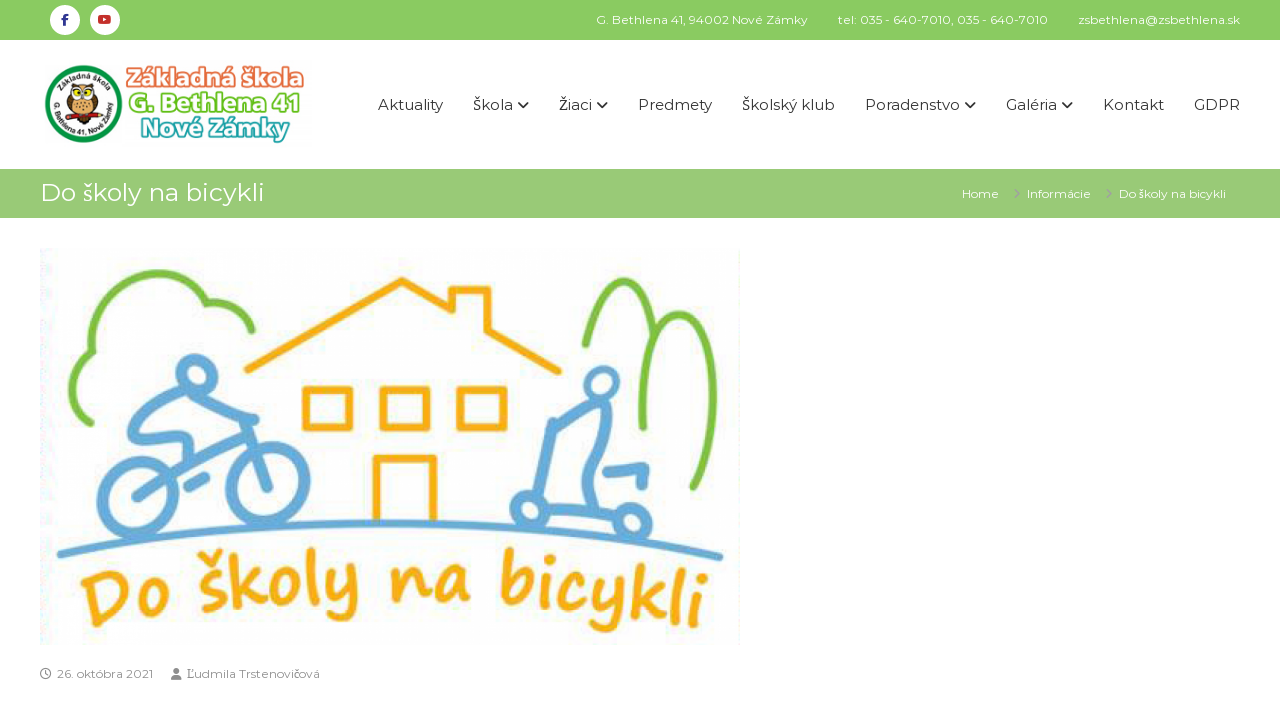

--- FILE ---
content_type: text/html; charset=UTF-8
request_url: http://www1.zsbethlena.sk/do-skoly-na-bicykli/
body_size: 88920
content:
<!DOCTYPE html>
<html lang="sk-SK">
<head>
	<meta charset="UTF-8">
	<meta name="viewport" content="width=device-width, initial-scale=1">
	<link rel="profile" href="https://gmpg.org/xfn/11">

	<title>Do školy na bicykli</title>
<meta name='robots' content='max-image-preview:large' />
<link rel='dns-prefetch' href='//cdn.canvasjs.com' />
<link rel="alternate" type="application/rss+xml" title="RSS kanál:  &raquo;" href="https://www1.zsbethlena.sk/feed/" />
<link rel="alternate" type="application/rss+xml" title="RSS kanál komentárov webu  &raquo;" href="https://www1.zsbethlena.sk/comments/feed/" />
<link rel="alternate" title="oEmbed (JSON)" type="application/json+oembed" href="https://www1.zsbethlena.sk/wp-json/oembed/1.0/embed?url=https%3A%2F%2Fwww1.zsbethlena.sk%2Fdo-skoly-na-bicykli%2F" />
<link rel="alternate" title="oEmbed (XML)" type="text/xml+oembed" href="https://www1.zsbethlena.sk/wp-json/oembed/1.0/embed?url=https%3A%2F%2Fwww1.zsbethlena.sk%2Fdo-skoly-na-bicykli%2F&#038;format=xml" />
<style id='wp-img-auto-sizes-contain-inline-css' type='text/css'>
img:is([sizes=auto i],[sizes^="auto," i]){contain-intrinsic-size:3000px 1500px}
/*# sourceURL=wp-img-auto-sizes-contain-inline-css */
</style>
<style id='wp-emoji-styles-inline-css' type='text/css'>

	img.wp-smiley, img.emoji {
		display: inline !important;
		border: none !important;
		box-shadow: none !important;
		height: 1em !important;
		width: 1em !important;
		margin: 0 0.07em !important;
		vertical-align: -0.1em !important;
		background: none !important;
		padding: 0 !important;
	}
/*# sourceURL=wp-emoji-styles-inline-css */
</style>
<style id='wp-block-library-inline-css' type='text/css'>
:root{--wp-block-synced-color:#7a00df;--wp-block-synced-color--rgb:122,0,223;--wp-bound-block-color:var(--wp-block-synced-color);--wp-editor-canvas-background:#ddd;--wp-admin-theme-color:#007cba;--wp-admin-theme-color--rgb:0,124,186;--wp-admin-theme-color-darker-10:#006ba1;--wp-admin-theme-color-darker-10--rgb:0,107,160.5;--wp-admin-theme-color-darker-20:#005a87;--wp-admin-theme-color-darker-20--rgb:0,90,135;--wp-admin-border-width-focus:2px}@media (min-resolution:192dpi){:root{--wp-admin-border-width-focus:1.5px}}.wp-element-button{cursor:pointer}:root .has-very-light-gray-background-color{background-color:#eee}:root .has-very-dark-gray-background-color{background-color:#313131}:root .has-very-light-gray-color{color:#eee}:root .has-very-dark-gray-color{color:#313131}:root .has-vivid-green-cyan-to-vivid-cyan-blue-gradient-background{background:linear-gradient(135deg,#00d084,#0693e3)}:root .has-purple-crush-gradient-background{background:linear-gradient(135deg,#34e2e4,#4721fb 50%,#ab1dfe)}:root .has-hazy-dawn-gradient-background{background:linear-gradient(135deg,#faaca8,#dad0ec)}:root .has-subdued-olive-gradient-background{background:linear-gradient(135deg,#fafae1,#67a671)}:root .has-atomic-cream-gradient-background{background:linear-gradient(135deg,#fdd79a,#004a59)}:root .has-nightshade-gradient-background{background:linear-gradient(135deg,#330968,#31cdcf)}:root .has-midnight-gradient-background{background:linear-gradient(135deg,#020381,#2874fc)}:root{--wp--preset--font-size--normal:16px;--wp--preset--font-size--huge:42px}.has-regular-font-size{font-size:1em}.has-larger-font-size{font-size:2.625em}.has-normal-font-size{font-size:var(--wp--preset--font-size--normal)}.has-huge-font-size{font-size:var(--wp--preset--font-size--huge)}.has-text-align-center{text-align:center}.has-text-align-left{text-align:left}.has-text-align-right{text-align:right}.has-fit-text{white-space:nowrap!important}#end-resizable-editor-section{display:none}.aligncenter{clear:both}.items-justified-left{justify-content:flex-start}.items-justified-center{justify-content:center}.items-justified-right{justify-content:flex-end}.items-justified-space-between{justify-content:space-between}.screen-reader-text{border:0;clip-path:inset(50%);height:1px;margin:-1px;overflow:hidden;padding:0;position:absolute;width:1px;word-wrap:normal!important}.screen-reader-text:focus{background-color:#ddd;clip-path:none;color:#444;display:block;font-size:1em;height:auto;left:5px;line-height:normal;padding:15px 23px 14px;text-decoration:none;top:5px;width:auto;z-index:100000}html :where(.has-border-color){border-style:solid}html :where([style*=border-top-color]){border-top-style:solid}html :where([style*=border-right-color]){border-right-style:solid}html :where([style*=border-bottom-color]){border-bottom-style:solid}html :where([style*=border-left-color]){border-left-style:solid}html :where([style*=border-width]){border-style:solid}html :where([style*=border-top-width]){border-top-style:solid}html :where([style*=border-right-width]){border-right-style:solid}html :where([style*=border-bottom-width]){border-bottom-style:solid}html :where([style*=border-left-width]){border-left-style:solid}html :where(img[class*=wp-image-]){height:auto;max-width:100%}:where(figure){margin:0 0 1em}html :where(.is-position-sticky){--wp-admin--admin-bar--position-offset:var(--wp-admin--admin-bar--height,0px)}@media screen and (max-width:600px){html :where(.is-position-sticky){--wp-admin--admin-bar--position-offset:0px}}

/*# sourceURL=wp-block-library-inline-css */
</style><style id='wp-block-image-inline-css' type='text/css'>
.wp-block-image>a,.wp-block-image>figure>a{display:inline-block}.wp-block-image img{box-sizing:border-box;height:auto;max-width:100%;vertical-align:bottom}@media not (prefers-reduced-motion){.wp-block-image img.hide{visibility:hidden}.wp-block-image img.show{animation:show-content-image .4s}}.wp-block-image[style*=border-radius] img,.wp-block-image[style*=border-radius]>a{border-radius:inherit}.wp-block-image.has-custom-border img{box-sizing:border-box}.wp-block-image.aligncenter{text-align:center}.wp-block-image.alignfull>a,.wp-block-image.alignwide>a{width:100%}.wp-block-image.alignfull img,.wp-block-image.alignwide img{height:auto;width:100%}.wp-block-image .aligncenter,.wp-block-image .alignleft,.wp-block-image .alignright,.wp-block-image.aligncenter,.wp-block-image.alignleft,.wp-block-image.alignright{display:table}.wp-block-image .aligncenter>figcaption,.wp-block-image .alignleft>figcaption,.wp-block-image .alignright>figcaption,.wp-block-image.aligncenter>figcaption,.wp-block-image.alignleft>figcaption,.wp-block-image.alignright>figcaption{caption-side:bottom;display:table-caption}.wp-block-image .alignleft{float:left;margin:.5em 1em .5em 0}.wp-block-image .alignright{float:right;margin:.5em 0 .5em 1em}.wp-block-image .aligncenter{margin-left:auto;margin-right:auto}.wp-block-image :where(figcaption){margin-bottom:1em;margin-top:.5em}.wp-block-image.is-style-circle-mask img{border-radius:9999px}@supports ((-webkit-mask-image:none) or (mask-image:none)) or (-webkit-mask-image:none){.wp-block-image.is-style-circle-mask img{border-radius:0;-webkit-mask-image:url('data:image/svg+xml;utf8,<svg viewBox="0 0 100 100" xmlns="http://www.w3.org/2000/svg"><circle cx="50" cy="50" r="50"/></svg>');mask-image:url('data:image/svg+xml;utf8,<svg viewBox="0 0 100 100" xmlns="http://www.w3.org/2000/svg"><circle cx="50" cy="50" r="50"/></svg>');mask-mode:alpha;-webkit-mask-position:center;mask-position:center;-webkit-mask-repeat:no-repeat;mask-repeat:no-repeat;-webkit-mask-size:contain;mask-size:contain}}:root :where(.wp-block-image.is-style-rounded img,.wp-block-image .is-style-rounded img){border-radius:9999px}.wp-block-image figure{margin:0}.wp-lightbox-container{display:flex;flex-direction:column;position:relative}.wp-lightbox-container img{cursor:zoom-in}.wp-lightbox-container img:hover+button{opacity:1}.wp-lightbox-container button{align-items:center;backdrop-filter:blur(16px) saturate(180%);background-color:#5a5a5a40;border:none;border-radius:4px;cursor:zoom-in;display:flex;height:20px;justify-content:center;opacity:0;padding:0;position:absolute;right:16px;text-align:center;top:16px;width:20px;z-index:100}@media not (prefers-reduced-motion){.wp-lightbox-container button{transition:opacity .2s ease}}.wp-lightbox-container button:focus-visible{outline:3px auto #5a5a5a40;outline:3px auto -webkit-focus-ring-color;outline-offset:3px}.wp-lightbox-container button:hover{cursor:pointer;opacity:1}.wp-lightbox-container button:focus{opacity:1}.wp-lightbox-container button:focus,.wp-lightbox-container button:hover,.wp-lightbox-container button:not(:hover):not(:active):not(.has-background){background-color:#5a5a5a40;border:none}.wp-lightbox-overlay{box-sizing:border-box;cursor:zoom-out;height:100vh;left:0;overflow:hidden;position:fixed;top:0;visibility:hidden;width:100%;z-index:100000}.wp-lightbox-overlay .close-button{align-items:center;cursor:pointer;display:flex;justify-content:center;min-height:40px;min-width:40px;padding:0;position:absolute;right:calc(env(safe-area-inset-right) + 16px);top:calc(env(safe-area-inset-top) + 16px);z-index:5000000}.wp-lightbox-overlay .close-button:focus,.wp-lightbox-overlay .close-button:hover,.wp-lightbox-overlay .close-button:not(:hover):not(:active):not(.has-background){background:none;border:none}.wp-lightbox-overlay .lightbox-image-container{height:var(--wp--lightbox-container-height);left:50%;overflow:hidden;position:absolute;top:50%;transform:translate(-50%,-50%);transform-origin:top left;width:var(--wp--lightbox-container-width);z-index:9999999999}.wp-lightbox-overlay .wp-block-image{align-items:center;box-sizing:border-box;display:flex;height:100%;justify-content:center;margin:0;position:relative;transform-origin:0 0;width:100%;z-index:3000000}.wp-lightbox-overlay .wp-block-image img{height:var(--wp--lightbox-image-height);min-height:var(--wp--lightbox-image-height);min-width:var(--wp--lightbox-image-width);width:var(--wp--lightbox-image-width)}.wp-lightbox-overlay .wp-block-image figcaption{display:none}.wp-lightbox-overlay button{background:none;border:none}.wp-lightbox-overlay .scrim{background-color:#fff;height:100%;opacity:.9;position:absolute;width:100%;z-index:2000000}.wp-lightbox-overlay.active{visibility:visible}@media not (prefers-reduced-motion){.wp-lightbox-overlay.active{animation:turn-on-visibility .25s both}.wp-lightbox-overlay.active img{animation:turn-on-visibility .35s both}.wp-lightbox-overlay.show-closing-animation:not(.active){animation:turn-off-visibility .35s both}.wp-lightbox-overlay.show-closing-animation:not(.active) img{animation:turn-off-visibility .25s both}.wp-lightbox-overlay.zoom.active{animation:none;opacity:1;visibility:visible}.wp-lightbox-overlay.zoom.active .lightbox-image-container{animation:lightbox-zoom-in .4s}.wp-lightbox-overlay.zoom.active .lightbox-image-container img{animation:none}.wp-lightbox-overlay.zoom.active .scrim{animation:turn-on-visibility .4s forwards}.wp-lightbox-overlay.zoom.show-closing-animation:not(.active){animation:none}.wp-lightbox-overlay.zoom.show-closing-animation:not(.active) .lightbox-image-container{animation:lightbox-zoom-out .4s}.wp-lightbox-overlay.zoom.show-closing-animation:not(.active) .lightbox-image-container img{animation:none}.wp-lightbox-overlay.zoom.show-closing-animation:not(.active) .scrim{animation:turn-off-visibility .4s forwards}}@keyframes show-content-image{0%{visibility:hidden}99%{visibility:hidden}to{visibility:visible}}@keyframes turn-on-visibility{0%{opacity:0}to{opacity:1}}@keyframes turn-off-visibility{0%{opacity:1;visibility:visible}99%{opacity:0;visibility:visible}to{opacity:0;visibility:hidden}}@keyframes lightbox-zoom-in{0%{transform:translate(calc((-100vw + var(--wp--lightbox-scrollbar-width))/2 + var(--wp--lightbox-initial-left-position)),calc(-50vh + var(--wp--lightbox-initial-top-position))) scale(var(--wp--lightbox-scale))}to{transform:translate(-50%,-50%) scale(1)}}@keyframes lightbox-zoom-out{0%{transform:translate(-50%,-50%) scale(1);visibility:visible}99%{visibility:visible}to{transform:translate(calc((-100vw + var(--wp--lightbox-scrollbar-width))/2 + var(--wp--lightbox-initial-left-position)),calc(-50vh + var(--wp--lightbox-initial-top-position))) scale(var(--wp--lightbox-scale));visibility:hidden}}
/*# sourceURL=http://www1.zsbethlena.sk/wp-includes/blocks/image/style.min.css */
</style>
<style id='wp-block-image-theme-inline-css' type='text/css'>
:root :where(.wp-block-image figcaption){color:#555;font-size:13px;text-align:center}.is-dark-theme :root :where(.wp-block-image figcaption){color:#ffffffa6}.wp-block-image{margin:0 0 1em}
/*# sourceURL=http://www1.zsbethlena.sk/wp-includes/blocks/image/theme.min.css */
</style>
<style id='global-styles-inline-css' type='text/css'>
:root{--wp--preset--aspect-ratio--square: 1;--wp--preset--aspect-ratio--4-3: 4/3;--wp--preset--aspect-ratio--3-4: 3/4;--wp--preset--aspect-ratio--3-2: 3/2;--wp--preset--aspect-ratio--2-3: 2/3;--wp--preset--aspect-ratio--16-9: 16/9;--wp--preset--aspect-ratio--9-16: 9/16;--wp--preset--color--black: #000000;--wp--preset--color--cyan-bluish-gray: #abb8c3;--wp--preset--color--white: #ffffff;--wp--preset--color--pale-pink: #f78da7;--wp--preset--color--vivid-red: #cf2e2e;--wp--preset--color--luminous-vivid-orange: #ff6900;--wp--preset--color--luminous-vivid-amber: #fcb900;--wp--preset--color--light-green-cyan: #7bdcb5;--wp--preset--color--vivid-green-cyan: #00d084;--wp--preset--color--pale-cyan-blue: #8ed1fc;--wp--preset--color--vivid-cyan-blue: #0693e3;--wp--preset--color--vivid-purple: #9b51e0;--wp--preset--gradient--vivid-cyan-blue-to-vivid-purple: linear-gradient(135deg,rgb(6,147,227) 0%,rgb(155,81,224) 100%);--wp--preset--gradient--light-green-cyan-to-vivid-green-cyan: linear-gradient(135deg,rgb(122,220,180) 0%,rgb(0,208,130) 100%);--wp--preset--gradient--luminous-vivid-amber-to-luminous-vivid-orange: linear-gradient(135deg,rgb(252,185,0) 0%,rgb(255,105,0) 100%);--wp--preset--gradient--luminous-vivid-orange-to-vivid-red: linear-gradient(135deg,rgb(255,105,0) 0%,rgb(207,46,46) 100%);--wp--preset--gradient--very-light-gray-to-cyan-bluish-gray: linear-gradient(135deg,rgb(238,238,238) 0%,rgb(169,184,195) 100%);--wp--preset--gradient--cool-to-warm-spectrum: linear-gradient(135deg,rgb(74,234,220) 0%,rgb(151,120,209) 20%,rgb(207,42,186) 40%,rgb(238,44,130) 60%,rgb(251,105,98) 80%,rgb(254,248,76) 100%);--wp--preset--gradient--blush-light-purple: linear-gradient(135deg,rgb(255,206,236) 0%,rgb(152,150,240) 100%);--wp--preset--gradient--blush-bordeaux: linear-gradient(135deg,rgb(254,205,165) 0%,rgb(254,45,45) 50%,rgb(107,0,62) 100%);--wp--preset--gradient--luminous-dusk: linear-gradient(135deg,rgb(255,203,112) 0%,rgb(199,81,192) 50%,rgb(65,88,208) 100%);--wp--preset--gradient--pale-ocean: linear-gradient(135deg,rgb(255,245,203) 0%,rgb(182,227,212) 50%,rgb(51,167,181) 100%);--wp--preset--gradient--electric-grass: linear-gradient(135deg,rgb(202,248,128) 0%,rgb(113,206,126) 100%);--wp--preset--gradient--midnight: linear-gradient(135deg,rgb(2,3,129) 0%,rgb(40,116,252) 100%);--wp--preset--font-size--small: 13px;--wp--preset--font-size--medium: 20px;--wp--preset--font-size--large: 36px;--wp--preset--font-size--x-large: 42px;--wp--preset--spacing--20: 0.44rem;--wp--preset--spacing--30: 0.67rem;--wp--preset--spacing--40: 1rem;--wp--preset--spacing--50: 1.5rem;--wp--preset--spacing--60: 2.25rem;--wp--preset--spacing--70: 3.38rem;--wp--preset--spacing--80: 5.06rem;--wp--preset--shadow--natural: 6px 6px 9px rgba(0, 0, 0, 0.2);--wp--preset--shadow--deep: 12px 12px 50px rgba(0, 0, 0, 0.4);--wp--preset--shadow--sharp: 6px 6px 0px rgba(0, 0, 0, 0.2);--wp--preset--shadow--outlined: 6px 6px 0px -3px rgb(255, 255, 255), 6px 6px rgb(0, 0, 0);--wp--preset--shadow--crisp: 6px 6px 0px rgb(0, 0, 0);}:where(.is-layout-flex){gap: 0.5em;}:where(.is-layout-grid){gap: 0.5em;}body .is-layout-flex{display: flex;}.is-layout-flex{flex-wrap: wrap;align-items: center;}.is-layout-flex > :is(*, div){margin: 0;}body .is-layout-grid{display: grid;}.is-layout-grid > :is(*, div){margin: 0;}:where(.wp-block-columns.is-layout-flex){gap: 2em;}:where(.wp-block-columns.is-layout-grid){gap: 2em;}:where(.wp-block-post-template.is-layout-flex){gap: 1.25em;}:where(.wp-block-post-template.is-layout-grid){gap: 1.25em;}.has-black-color{color: var(--wp--preset--color--black) !important;}.has-cyan-bluish-gray-color{color: var(--wp--preset--color--cyan-bluish-gray) !important;}.has-white-color{color: var(--wp--preset--color--white) !important;}.has-pale-pink-color{color: var(--wp--preset--color--pale-pink) !important;}.has-vivid-red-color{color: var(--wp--preset--color--vivid-red) !important;}.has-luminous-vivid-orange-color{color: var(--wp--preset--color--luminous-vivid-orange) !important;}.has-luminous-vivid-amber-color{color: var(--wp--preset--color--luminous-vivid-amber) !important;}.has-light-green-cyan-color{color: var(--wp--preset--color--light-green-cyan) !important;}.has-vivid-green-cyan-color{color: var(--wp--preset--color--vivid-green-cyan) !important;}.has-pale-cyan-blue-color{color: var(--wp--preset--color--pale-cyan-blue) !important;}.has-vivid-cyan-blue-color{color: var(--wp--preset--color--vivid-cyan-blue) !important;}.has-vivid-purple-color{color: var(--wp--preset--color--vivid-purple) !important;}.has-black-background-color{background-color: var(--wp--preset--color--black) !important;}.has-cyan-bluish-gray-background-color{background-color: var(--wp--preset--color--cyan-bluish-gray) !important;}.has-white-background-color{background-color: var(--wp--preset--color--white) !important;}.has-pale-pink-background-color{background-color: var(--wp--preset--color--pale-pink) !important;}.has-vivid-red-background-color{background-color: var(--wp--preset--color--vivid-red) !important;}.has-luminous-vivid-orange-background-color{background-color: var(--wp--preset--color--luminous-vivid-orange) !important;}.has-luminous-vivid-amber-background-color{background-color: var(--wp--preset--color--luminous-vivid-amber) !important;}.has-light-green-cyan-background-color{background-color: var(--wp--preset--color--light-green-cyan) !important;}.has-vivid-green-cyan-background-color{background-color: var(--wp--preset--color--vivid-green-cyan) !important;}.has-pale-cyan-blue-background-color{background-color: var(--wp--preset--color--pale-cyan-blue) !important;}.has-vivid-cyan-blue-background-color{background-color: var(--wp--preset--color--vivid-cyan-blue) !important;}.has-vivid-purple-background-color{background-color: var(--wp--preset--color--vivid-purple) !important;}.has-black-border-color{border-color: var(--wp--preset--color--black) !important;}.has-cyan-bluish-gray-border-color{border-color: var(--wp--preset--color--cyan-bluish-gray) !important;}.has-white-border-color{border-color: var(--wp--preset--color--white) !important;}.has-pale-pink-border-color{border-color: var(--wp--preset--color--pale-pink) !important;}.has-vivid-red-border-color{border-color: var(--wp--preset--color--vivid-red) !important;}.has-luminous-vivid-orange-border-color{border-color: var(--wp--preset--color--luminous-vivid-orange) !important;}.has-luminous-vivid-amber-border-color{border-color: var(--wp--preset--color--luminous-vivid-amber) !important;}.has-light-green-cyan-border-color{border-color: var(--wp--preset--color--light-green-cyan) !important;}.has-vivid-green-cyan-border-color{border-color: var(--wp--preset--color--vivid-green-cyan) !important;}.has-pale-cyan-blue-border-color{border-color: var(--wp--preset--color--pale-cyan-blue) !important;}.has-vivid-cyan-blue-border-color{border-color: var(--wp--preset--color--vivid-cyan-blue) !important;}.has-vivid-purple-border-color{border-color: var(--wp--preset--color--vivid-purple) !important;}.has-vivid-cyan-blue-to-vivid-purple-gradient-background{background: var(--wp--preset--gradient--vivid-cyan-blue-to-vivid-purple) !important;}.has-light-green-cyan-to-vivid-green-cyan-gradient-background{background: var(--wp--preset--gradient--light-green-cyan-to-vivid-green-cyan) !important;}.has-luminous-vivid-amber-to-luminous-vivid-orange-gradient-background{background: var(--wp--preset--gradient--luminous-vivid-amber-to-luminous-vivid-orange) !important;}.has-luminous-vivid-orange-to-vivid-red-gradient-background{background: var(--wp--preset--gradient--luminous-vivid-orange-to-vivid-red) !important;}.has-very-light-gray-to-cyan-bluish-gray-gradient-background{background: var(--wp--preset--gradient--very-light-gray-to-cyan-bluish-gray) !important;}.has-cool-to-warm-spectrum-gradient-background{background: var(--wp--preset--gradient--cool-to-warm-spectrum) !important;}.has-blush-light-purple-gradient-background{background: var(--wp--preset--gradient--blush-light-purple) !important;}.has-blush-bordeaux-gradient-background{background: var(--wp--preset--gradient--blush-bordeaux) !important;}.has-luminous-dusk-gradient-background{background: var(--wp--preset--gradient--luminous-dusk) !important;}.has-pale-ocean-gradient-background{background: var(--wp--preset--gradient--pale-ocean) !important;}.has-electric-grass-gradient-background{background: var(--wp--preset--gradient--electric-grass) !important;}.has-midnight-gradient-background{background: var(--wp--preset--gradient--midnight) !important;}.has-small-font-size{font-size: var(--wp--preset--font-size--small) !important;}.has-medium-font-size{font-size: var(--wp--preset--font-size--medium) !important;}.has-large-font-size{font-size: var(--wp--preset--font-size--large) !important;}.has-x-large-font-size{font-size: var(--wp--preset--font-size--x-large) !important;}
/*# sourceURL=global-styles-inline-css */
</style>

<style id='classic-theme-styles-inline-css' type='text/css'>
/*! This file is auto-generated */
.wp-block-button__link{color:#fff;background-color:#32373c;border-radius:9999px;box-shadow:none;text-decoration:none;padding:calc(.667em + 2px) calc(1.333em + 2px);font-size:1.125em}.wp-block-file__button{background:#32373c;color:#fff;text-decoration:none}
/*# sourceURL=/wp-includes/css/classic-themes.min.css */
</style>
<link rel='stylesheet' id='cvw-pb-animation-styles-css' href='http://www1.zsbethlena.sk/wp-content/plugins/cvw-pb-animation/aos.css?ver=6.9' type='text/css' media='all' />
<link rel='stylesheet' id='siteorigin-panels-front-css' href='http://www1.zsbethlena.sk/wp-content/plugins/siteorigin-panels/css/front-flex.min.css?ver=2.33.5' type='text/css' media='all' />
<link rel='stylesheet' id='rt-fontawsome-css' href='http://www1.zsbethlena.sk/wp-content/plugins/the-post-grid/assets/vendor/font-awesome/css/font-awesome.min.css?ver=7.8.8' type='text/css' media='all' />
<link rel='stylesheet' id='rt-tpg-css' href='http://www1.zsbethlena.sk/wp-content/plugins/the-post-grid/assets/css/thepostgrid.min.css?ver=7.8.8' type='text/css' media='all' />
<link rel='stylesheet' id='dashicons-css' href='http://www1.zsbethlena.sk/wp-includes/css/dashicons.min.css?ver=6.9' type='text/css' media='all' />
<link rel='stylesheet' id='admin-bar-css' href='http://www1.zsbethlena.sk/wp-includes/css/admin-bar.min.css?ver=6.9' type='text/css' media='all' />
<style id='admin-bar-inline-css' type='text/css'>

    .canvasjs-chart-credit{
        display: none !important;
    }
    #vtrtsFreeChart canvas {
    border-radius: 6px;
}

.vtrts-free-adminbar-weekly-title {
    font-weight: bold;
    font-size: 14px;
    color: #fff;
    margin-bottom: 6px;
}

        #wpadminbar #wp-admin-bar-vtrts_free_top_button .ab-icon:before {
            content: "\f185";
            color: #1DAE22;
            top: 3px;
        }
    #wp-admin-bar-vtrts_pro_top_button .ab-item {
        min-width: 180px;
    }
    .vtrts-free-adminbar-dropdown {
        min-width: 420px ;
        padding: 18px 18px 12px 18px;
        background: #23282d;
        color: #fff;
        border-radius: 8px;
        box-shadow: 0 4px 24px rgba(0,0,0,0.15);
        margin-top: 10px;
    }
    .vtrts-free-adminbar-grid {
        display: grid;
        grid-template-columns: 1fr 1fr;
        gap: 18px 18px; /* row-gap column-gap */
        margin-bottom: 18px;
    }
    .vtrts-free-adminbar-card {
        background: #2c3338;
        border-radius: 8px;
        padding: 18px 18px 12px 18px;
        box-shadow: 0 2px 8px rgba(0,0,0,0.07);
        display: flex;
        flex-direction: column;
        align-items: flex-start;
    }
    /* Extra margin for the right column */
    .vtrts-free-adminbar-card:nth-child(2),
    .vtrts-free-adminbar-card:nth-child(4) {
        margin-left: 10px !important;
        padding-left: 10px !important;
                padding-top: 6px !important;

        margin-right: 10px !important;
        padding-right : 10px !important;
        margin-top: 10px !important;
    }
    .vtrts-free-adminbar-card:nth-child(1),
    .vtrts-free-adminbar-card:nth-child(3) {
        margin-left: 10px !important;
        padding-left: 10px !important;
                padding-top: 6px !important;

        margin-top: 10px !important;
                padding-right : 10px !important;

    }
    /* Extra margin for the bottom row */
    .vtrts-free-adminbar-card:nth-child(3),
    .vtrts-free-adminbar-card:nth-child(4) {
        margin-top: 6px !important;
        padding-top: 6px !important;
        margin-top: 10px !important;
    }
    .vtrts-free-adminbar-card-title {
        font-size: 14px;
        font-weight: 800;
        margin-bottom: 6px;
        color: #fff;
    }
    .vtrts-free-adminbar-card-value {
        font-size: 22px;
        font-weight: bold;
        color: #1DAE22;
        margin-bottom: 4px;
    }
    .vtrts-free-adminbar-card-sub {
        font-size: 12px;
        color: #aaa;
    }
    .vtrts-free-adminbar-btn-wrap {
        text-align: center;
        margin-top: 8px;
    }

    #wp-admin-bar-vtrts_free_top_button .ab-item{
    min-width: 80px !important;
        padding: 0px !important;
    .vtrts-free-adminbar-btn {
        display: inline-block;
        background: #1DAE22;
        color: #fff !important;
        font-weight: bold;
        padding: 8px 28px;
        border-radius: 6px;
        text-decoration: none;
        font-size: 15px;
        transition: background 0.2s;
        margin-top: 8px;
    }
    .vtrts-free-adminbar-btn:hover {
        background: #15991b;
        color: #fff !important;
    }

    .vtrts-free-adminbar-dropdown-wrap { min-width: 0; padding: 0; }
    #wpadminbar #wp-admin-bar-vtrts_free_top_button .vtrts-free-adminbar-dropdown { display: none; position: absolute; left: 0; top: 100%; z-index: 99999; }
    #wpadminbar #wp-admin-bar-vtrts_free_top_button:hover .vtrts-free-adminbar-dropdown { display: block; }
    
        .ab-empty-item #wp-admin-bar-vtrts_free_top_button-default .ab-empty-item{
    height:0px !important;
    padding :0px !important;
     }
            #wpadminbar .quicklinks .ab-empty-item{
        padding:0px !important;
    }
    .vtrts-free-adminbar-dropdown {
    min-width: 420px;
    padding: 18px 18px 12px 18px;
    background: #23282d;
    color: #fff;
    border-radius: 12px; /* more rounded */
    box-shadow: 0 8px 32px rgba(0,0,0,0.25); /* deeper shadow */
    margin-top: 10px;
}

.vtrts-free-adminbar-btn-wrap {
    text-align: center;
    margin-top: 18px; /* more space above */
}

.vtrts-free-adminbar-btn {
    display: inline-block;
    background: #1DAE22;
    color: #fff !important;
    font-weight: bold;
    padding: 5px 22px;
    border-radius: 8px;
    text-decoration: none;
    font-size: 17px;
    transition: background 0.2s, box-shadow 0.2s;
    margin-top: 8px;
    box-shadow: 0 2px 8px rgba(29,174,34,0.15);
    text-align: center;
    line-height: 1.6;
    
}
.vtrts-free-adminbar-btn:hover {
    background: #15991b;
    color: #fff !important;
    box-shadow: 0 4px 16px rgba(29,174,34,0.25);
}
    


/*# sourceURL=admin-bar-inline-css */
</style>
<link rel='stylesheet' id='simplelightbox-0-css' href='https://www1.zsbethlena.sk/wp-content/plugins/nextgen-gallery/static/Lightbox/simplelightbox/simple-lightbox.css?ver=4.0.3' type='text/css' media='all' />
<link rel='stylesheet' id='font-awesome-4-css' href='http://www1.zsbethlena.sk/wp-content/themes/flash-pro/css/v4-shims.min.css?ver=4.7.0' type='text/css' media='all' />
<link rel='stylesheet' id='font-awesome-all-css' href='http://www1.zsbethlena.sk/wp-content/themes/flash-pro/css/all.min.css?ver=6.7.2' type='text/css' media='all' />
<link rel='stylesheet' id='font-awesome-solid-css' href='http://www1.zsbethlena.sk/wp-content/themes/flash-pro/css/solid.min.css?ver=6.7.2' type='text/css' media='all' />
<link rel='stylesheet' id='font-awesome-regular-css' href='http://www1.zsbethlena.sk/wp-content/themes/flash-pro/css/regular.min.css?ver=6.7.2' type='text/css' media='all' />
<link rel='stylesheet' id='font-awesome-brands-css' href='http://www1.zsbethlena.sk/wp-content/themes/flash-pro/css/brands.min.css?ver=6.7.2' type='text/css' media='all' />
<link rel='stylesheet' id='flash-style-css' href='http://www1.zsbethlena.sk/wp-content/themes/flash-pro/style.css?ver=6.9' type='text/css' media='all' />
<style id='flash-style-inline-css' type='text/css'>

/* Link Color */
#site-navigation ul li:hover > a,#site-navigation ul li.current-menu-item > a,#site-navigation ul li.current_page_item  > a,.main-navigation .current_page_ancestor > a,.main-navigation .current-menu-ancestor > a,#site-navigation ul.sub-menu li:hover > a,#site-navigation ul li ul.sub-menu li.menu-item-has-children ul li:hover > a,#site-navigation ul li ul.sub-menu li.menu-item-has-children:hover > .menu-item,body.transparent #masthead .header-bottom #site-navigation ul li:hover > .menu-item,body.transparent #masthead .header-bottom #site-navigation ul li:hover > a,body.transparent #masthead .header-bottom #site-navigation ul.sub-menu li:hover > a,body.transparent #masthead .header-bottom #site-navigation ul.sub-menu li.menu-item-has-children ul li:hover > a,body.transparent.header-sticky #masthead-sticky-wrapper #masthead .header-bottom #site-navigation ul.sub-menu li > a:hover,.tg-service-widget .service-title-wrap a:hover,.tg-service-widget .service-more,.feature-product-section .button-group button:hover ,.fun-facts-section .fun-facts-icon-wrap,.fun-facts-section .tg-fun-facts-widget.tg-fun-facts-layout-2 .counter-wrapper,.blog-section .row:nth-child(odd) .blog-content .entry-title a:hover,.blog-section .row:nth-child(even) .blog-content .entry-title a:hover ,.blog-section .tg-blog-widget-layout-2 .blog-content .read-more-container .read-more a,footer.footer-layout #top-footer .widget-title::first-letter,footer.footer-layout #top-footer .widget ul li a:hover,footer.footer-layout #bottom-footer .copyright .copyright-text a:hover,footer.footer-layout #bottom-footer .footer-menu ul li a:hover,.archive #primary .entry-content-block h2.entry-title a:hover,.blog #primary .entry-content-block h2.entry-title a:hover,#secondary .widget ul li a:hover,.woocommerce-Price-amount.amount,.team-wrapper .team-content-wrapper .team-social a:hover,.testimonial-container .testimonial-wrapper .testimonial-slide .testominial-content-wrapper .testimonial-icon,.footer-menu li a:hover,.tg-feature-product-filter-layout .button.is-checked:hover,.tg-service-widget.tg-service-layout-4 .service-icon-wrap,.blog-section .tg-blog-widget-layout-2 .entry-title a:hover,
	.blog-section .tg-blog-widget-layout-2 .read-more-container .read-more:hover a,
	.tg-blog-widget-layout-2 .read-more-container .entry-author:hover a,
	.tg-blog-widget-layout-2 .read-more-container .entry-author:hover,.blog-section .blog-wrapper.tg-blog-widget-layout-3 .entry-author:hover a, .blog-section .blog-wrapper.tg-blog-widget-layout-3 .entry-author:hover .fa,.entry-title a:hover,
	.blog-section .blog-wrapper.tg-blog-widget-layout-4 .read-more-container span:hover a, .blog-section .blog-wrapper.tg-blog-widget-layout-4 .read-more-container span:hover .fa,.blog-section .blog-wrapper.tg-blog-widget-layout-4 .read-more-container .read-more a,.blog-section .blog-wrapper.tg-blog-widget-layout-5 .entry-author:hover a, .blog-section .blog-wrapper.tg-blog-widget-layout-5 .entry-author:hover .fa, .entry-content a,
	.pg-custom .swiper-pagination-bullet.swiper-pagination-bullet-active {
			color: #2f8464;
}
.post .entry-content-block .entry-meta a:hover, .post .entry-content-block .entry-meta span:hover,#primary .entry-footer span a:hover,.entry-content .read-more-link:hover,.entry-summary .read-more-link:hover{
	color: #2f8464;
}
.widget_archive a:hover::before, .widget_categories a:hover:before, .widget_pages a:hover:before, .widget_meta a:hover:before, .widget_recent_comments a:hover:before, .widget_recent_entries a:hover:before, .widget_rss a:hover:before, .widget_nav_menu a:hover:before, .widget_archive li a:hover, .widget_categories li a:hover, .widget_pages li a:hover, .widget_meta li a:hover, .widget_recent_comments li a:hover, .widget_recent_entries li a:hover, .widget_rss li a:hover, .widget_nav_menu li a:hover, .widget_tag_cloud a:hover,#top-footer .widget ul li:hover a, #top-footer .widget ul li:hover a:before{
	color: #2f8464;
}
.blog-section .tg-blog-widget-layout-1 .tg-blog-widget:hover, #scroll-up,.header-bottom .search-wrap .search-box .searchform .btn:hover,.header-bottom .cart-wrap .flash-cart-views a span,body.transparent #masthead .header-bottom #site-navigation ul li a::before,.tg-slider-widget.slider-dark .swiper-wrapper .slider-content .btn-wrapper a:hover,.section-title-wrapper .section-title:after,.about-section .about-content-wrapper .btn-wrapper a,.tg-service-widget .service-icon-wrap,.team-wrapper .team-content-wrapper .team-designation:after,.blog-section .tg-blog-widget-layout-1:hover,.blog-section .tg-blog-widget-layout-2 .post-image .entry-date,.blog-section .tg-blog-widget-layout-2 .blog-content .post-readmore,.pricing-table-section .tg-pricing-table-widget:hover,.pricing-table-section .tg-pricing-table-widget.tg-pricing-table-layout-2 .pricing,.pricing-table-section .tg-pricing-table-widget.tg-pricing-table-layout-2 .btn-wrapper a,footer.footer-layout #top-footer .widget_tag_cloud .tagcloud a:hover,#secondary .widget-title:after, #secondary .searchform .btn:hover,#primary .searchform .btn:hover,  #respond #commentform .form-submit input,.woocommerce ul.products li.product .onsale,.woocommerce ul.products li.product .button,.woocommerce #respond input#submit.alt,.woocommerce a.button.alt,.woocommerce button.button.alt,.woocommerce input.button.alt,.added_to_cart.wc-forward,.testimonial-container .swiper-pagination.testimonial-pager .swiper-pagination-bullet:hover, .testimonial-container .swiper-pagination.testimonial-pager .swiper-pagination-bullet.swiper-pagination-bullet-active,.tg-service-widget.tg-service-layout-5 .service-icon-wrap .fa,.blog-section .blog-wrapper.tg-blog-widget-layout-3 .entry-date,.blog-section .blog-wrapper.tg-blog-widget-layout-4 .read-more-container:before,.blog-section .blog-wrapper.tg-blog-widget-layout-5 .entry-date ,.woocommerce .widget_price_filter .ui-slider .ui-slider-range,.woocommerce .widget_price_filter .ui-slider .ui-slider-handle,.header-bottom .wishlist a span,.yith-wcwl-wishlistexistsbrowse a,.woocommerce a.add_to_wishlist.button.alt {
	background-color: #2f8464;
}
.feature-product-section .tg-feature-product-layout-2 .tg-container .tg-column-wrapper .tg-feature-product-widget .featured-image-desc, .tg-team-widget.tg-team-layout-3 .team-wrapper .team-img .team-social {
	background-color: rgba( 47, 132, 100, 0.8);
}
#respond #commentform .form-submit input:hover,.call-to-action-section .btn-wrapper a:hover{
background-color: #1b7050;
}

.tg-slider-widget.slider-dark .swiper-wrapper .slider-content .btn-wrapper a:hover,footer.footer-layout #top-footer .widget_tag_cloud .tagcloud a:hover {
	border-color: #2f8464;
}
body.transparent.header-sticky #masthead-sticky-wrapper.is-sticky #masthead .header-bottom #site-navigation ul li.current-flash-item a, #site-navigation ul li.current-flash-item a, body.transparent.header-sticky #masthead-sticky-wrapper #masthead .header-bottom #site-navigation ul li:hover > a{
		color: #2f8464;
	}

.tg-service-widget .service-icon-wrap:after{
		border-top-color: #2f8464;
	}
body.transparent.header-sticky #masthead-sticky-wrapper #masthead .header-bottom .search-wrap .search-icon:hover, body.transparent #masthead .header-bottom .search-wrap .search-icon:hover, .header-bottom .search-wrap .search-icon:hover {
	border-color: #2f8464;
}
body.transparent.header-sticky #masthead-sticky-wrapper #masthead .header-bottom .search-wrap .search-icon:hover, body.transparent #masthead .header-bottom .search-wrap .search-icon:hover, .header-bottom .search-wrap .search-icon:hover {
	color: #2f8464;
}

.feature-product-section .tg-feature-product-widget .featured-image-desc::before,.blog-section .row:nth-child(odd) .tg-blog-widget:hover .post-image::before{
		border-right-color: #2f8464;
	}
.feature-product-section .tg-feature-product-widget .featured-image-desc::before,.blog-section .row:nth-child(odd) .tg-blog-widget:hover .post-image::before,footer.footer-layout #top-footer .widget-title,.blog-section .row:nth-child(2n) .tg-blog-widget:hover .post-image::before{
	border-left-color: #2f8464;
}
	.tg-service-widget .service-more:hover,.blog-section .blog-wrapper.tg-blog-widget-layout-4 .read-more-container .read-more a:hover{
	color: #1b7050;
}
.about-section .about-content-wrapper .btn-wrapper a:hover,.popular-batch,.tg-pricing-widget-block.tg-pricing-table-layout-1:hover .btn-wrapper a,.tg-pricing-widget-block.tg-pricing-table-layout-2 .btn-wrapper a:hover,
.tg-pricing-widget-block.tg-pricing-table-layout-3 .btn-wrapper a:hover,
.tg-pricing-widget-block.tg-pricing-table-layout-4 .btn-wrapper a:hover,.tg-pricing-widget-block.tg-pricing-table-layout-4.featured-pricing .btn-wrapper a{
	background-color: #1b7050;
}
.tg-pricing-widget-block.tg-pricing-table-layout-2 .pricing::before{
	border-bottom-color: #2f8464;
}
.tg-pricing-widget-block.tg-pricing-table-layout-1:hover,
.tg-pricing-widget-block.tg-pricing-table-layout-2 .pricing,.tg-pricing-widget-block.tg-pricing-table-layout-2 .btn-wrapper a,.tg-pricing-widget-block.tg-pricing-table-layout-3.featured-pricing .pricing-title-wrapper,.tg-pricing-widget-block.tg-pricing-table-layout-3 .btn-wrapper a,.tg-pricing-widget-block.tg-pricing-table-layout-4 .btn-wrapper a,.tg-pricing-widget-block.tg-pricing-table-layout-4.featured-pricing{
	background-color: #2f8464;
}
.tg-pricing-widget-block.tg-pricing-table-layout-3 .pricing-table-title,.tg-pricing-widget-block.tg-pricing-table-layout-4 .pricing,.tg-pricing-widget-block.tg-pricing-table-layout-4 .pricing .price{
	color: #2f8464;
}
.divider,.tg-team-widget.tg-team-layout-5 .team-designation,.tg-team-widget.tg-team-layout-5 .team-social a{
	color: #2f8464;
}
.tg-team-widget.tg-team-layout-5 .team-social a:hover{
	color: #1b7050;
}
.tg-team-widget.tg-team-layout-4:hover .team-img::before{
	background-color: rgba( 47, 132, 100, 0.8);
}
.call-to-action-section .btn-wrapper a:hover{
	border-color: #1b7050;
}
.tg-team-widget.tg-team-layout-4 .team-content-wrapper{
	border-bottom-color: #2f8464;
}
.tg-fun-facts-widget.tg-fun-facts-layout-5:hover,.tg-fun-facts-widget.tg-fun-facts-layout-6 .fun-facts-wrapper,.tg-fun-facts-widget.tg-fun-facts-layout-6 .fun-facts-wrapper::before{
	background-color: #2f8464;
}
.tg-fun-facts-widget.tg-fun-facts-layout-6 .fun-facts-wrapper::after{
	border-bottom-color: #2f8464;
}
.tg-fun-facts-widget.tg-fun-facts-layout-5:hover{
	border-color: #2f8464;
}
.testimonial-container .testimonial-icon{
	color: #2f8464;
}
.tg-testimonial-widget.tg-testimonial-widget-layout-2 .testimonial-container .testimonial-client-detail .testimonial-img img,.tg-testimonial-widget.tg-testimonial-widget-layout-3 .testimonial-container .testimonial-client-detail .testimonial-img{
	border-color: #2f8464;
}
.progress-bar-rating{
	background-color: #2f8464;
}
.tab-list ul li.ui-tabs-active.ui-state-active a{
	color: #2f8464;
}
.woocommerce ul.products li.product .button:hover, .woocommerce #respond input#submit.alt:hover, .woocommerce a.button.alt:hover, .woocommerce button.button.alt:hover, .woocommerce input.button.alt:hover{
	background-color: #1b7050;
}
.wc-cat-content .wc-cat-content-number{
	color: #2f8464;
}
#preloader span{
	--blue : #2f8464;
	background: #2f8464;
}
.cp-flip:before,.cp-eclipse,.cp-boxes:before,.cp-boxes:after,.cp-bubble{
	background: #2f8464;
}
.cp-bubble:before,.cp-bubble:after{
	background-color: #2f8464;
}
.cp-round:after,.cp-skeleton{
	border-top-color: #2f8464;
}
.cp-skeleton:before,.cp-eclipse:after{
	border-left-color: #2f8464;
}
.cp-skeleton:after,.cp-eclipse:before{
	border-right-color: #2f8464;
}
.tribe-list-widget li:hover .tribe-event-start-date,.tribe-list-widget li:hover .tribe-event-title-block::after,.tribe-events-widget-link a,.tribe-list-widget li:hover .tribe-event-title-block,.wpcf7-form input[type="submit"]{
	background-color: #2f8464;
}
.tribe-events-widget-link a:hover,.wpcf7-form input[type="submit"]:hover{
	background-color: #1b7050;
}
.tribe-list-widget li:hover .tribe-event-title-block::after{
	border-color: #2f8464;
}
.woocommerce .widget_price_filter .price_slider_wrapper .ui-widget-content{
	background-color: #1b7050;
}
.yith-wcwl-wishlistexistsbrowse a:hover,.woocommerce a.add_to_wishlist.button.alt:hover{
	background-color: #1b7050;
}
.tg-button{
	background-color: #2f8464;
}
.tg-button:hover{
	background-color: #1b7050;
}
@media(max-width: 980px){
	#site-navigation ul li.menu-item-has-children .sub-toggle{
		background-color: #2f8464;
	}
}

@media screen and ( min-width: 980px ) {
	.menu-item-has-children:hover > .sub-toggle,#site-navigation ul li ul.sub-menu li.menu-item-has-children:hover .sub-toggle {
		color: #2f8464;
	}
}

@media screen and (min-width: 56.875em) {
	.main-navigation li:hover > a,
	.main-navigation li.focus > a {
		color: #2f8464;
	}
}


	/* Main Text Color */
	.tg-slider-widget .swiper-button-next::before, .tg-slider-widget .swiper-button-prev::before, .section-title-wrapper .section-title,.tg-service-widget .service-title-wrap a ,.team-wrapper .team-content-wrapper .team-title a,.tg-testimonial-widget-layout-3 .testimonial-container .testimonial-wrapper .testimonial-slide .testimonial-client-detail .client-detail-block .testimonial-title,.tg-testimonial-widget-layout-2 .testimonial-container .testimonial-wrapper .testimonial-slide .testimonial-client-detail .client-detail-block .testimonial-title,.tg-testimonial-widget-layout-1 .testimonial-container .testimonial-wrapper .testimonial-slide .testimonial-client-detail .client-detail-block .testimonial-title,.blog-section .row:nth-child(odd) .blog-content .entry-title a,.blog-section .row:nth-child(even) .blog-content .entry-title a,.pricing-table-section .tg-pricing-table-widget .pricing-table-title ,.pricing-table-section .tg-pricing-table-widget .pricing,.pricing-table-section .tg-pricing-table-widget .btn-wrapper a,.pricing-table-section .tg-pricing-table-widget.standard .popular-batch,.single-post #primary .author-description .author-description-block .author-title,.section-title-wrapper .section-title,.tg-service-widget .service-title-wrap a,.tg-service-widget .service-title-wrap a {
		color: #313b48;
	}
	.header-bottom .search-wrap .search-box .searchform .btn, .pg-custom .swiper-pagination-bullet.swiper-pagination-bullet-active, .swiper-pagination-progressbar .swiper-pagination-progressbar-fill, .tg-slider-widget .swiper-wrapper .slider-content .btn-wrapper a:hover,.testimonial-container .swiper-pagination.testimonial-pager .swiper-pagination-bullet{
		background-color: #313b48;
	}

	.pg-custom .swiper-pagination-bullet.swiper-pagination-bullet-active {
		border-color: #313b48;
	}

	.feature-product-section .tg-feature-product-layout-2 .tg-container .tg-column-wrapper .tg-feature-product-widget .featured-image-desc::before{
		border-right-color: #313b48;
	}
	.woocommerce ul.products li.product h3,.wc-cat-content .wc-cat-content-title,.section-title,.blog-section .tg-blog-widget-layout-2 .entry-title a,.entry-title a,.team-wrapper .team-title,.tg-pricing-widget-block .pricing-table-title{
		color: #313b48;
	}


	/* Secondary Text Color */
	.tg-service-widget .service-content-wrap,.section-title-wrapper .section-description,.team-wrapper .team-content-wrapper .team-content,.testimonial-container .testimonial-wrapper .testimonial-slide .testominial-content-wrapper .testimonial-content,body, button, input, select, textarea,.archive #primary .entry-content-block .entry-content, .blog #primary .entry-content-block .entry-content {
		color: #666666;
	}
	.tg-service-widget.tg-service-layout-4 .service-content-wrap,.tg-service-widget.tg-service-layout-5 .service-content-wrap,.section-description,.entry-content, .entry-summary,.blog-section .blog-wrapper.tg-blog-widget-layout-3 .tg-blog-widget:hover .entry-summary,.blog-section .blog-wrapper.tg-blog-widget-layout-4 .tg-blog-widget:hover .entry-summary,.blog-section .blog-wrapper.tg-blog-widget-layout-5 .tg-blog-widget:hover .entry-summary,.blog-section .row:nth-child(2n+1) .entry-summary,.blog-section .row:nth-child(2n) .entry-summary,.tg-pricing-widget-block .pricing-table-features li,.comment-content{
		color: #666666;
	}


		.custom-logo {
			height: 89px;
		}
		
				.site-branding {
					margin: 0 auto 0 0;
				}

				.site-branding {
					clip: rect(1px, 1px, 1px, 1px);
					position: absolute !important;
					height: 1px;
					width: 1px;
					overflow: hidden;
				}
			
/*# sourceURL=flash-style-inline-css */
</style>
<link rel='stylesheet' id='heateor_sss_frontend_css-css' href='http://www1.zsbethlena.sk/wp-content/plugins/sassy-social-share/public/css/sassy-social-share-public.css?ver=3.3.79' type='text/css' media='all' />
<style id='heateor_sss_frontend_css-inline-css' type='text/css'>
.heateor_sss_button_instagram span.heateor_sss_svg,a.heateor_sss_instagram span.heateor_sss_svg{background:radial-gradient(circle at 30% 107%,#fdf497 0,#fdf497 5%,#fd5949 45%,#d6249f 60%,#285aeb 90%)}.heateor_sss_horizontal_sharing .heateor_sss_svg,.heateor_sss_standard_follow_icons_container .heateor_sss_svg{color:#fff;border-width:0px;border-style:solid;border-color:transparent}.heateor_sss_horizontal_sharing .heateorSssTCBackground{color:#666}.heateor_sss_horizontal_sharing span.heateor_sss_svg:hover,.heateor_sss_standard_follow_icons_container span.heateor_sss_svg:hover{border-color:transparent;}.heateor_sss_vertical_sharing span.heateor_sss_svg,.heateor_sss_floating_follow_icons_container span.heateor_sss_svg{color:#fff;border-width:0px;border-style:solid;border-color:transparent;}.heateor_sss_vertical_sharing .heateorSssTCBackground{color:#666;}.heateor_sss_vertical_sharing span.heateor_sss_svg:hover,.heateor_sss_floating_follow_icons_container span.heateor_sss_svg:hover{border-color:transparent;}@media screen and (max-width:783px) {.heateor_sss_vertical_sharing{display:none!important}}
/*# sourceURL=heateor_sss_frontend_css-inline-css */
</style>
<!--n2css--><!--n2js--><script type="text/javascript" id="ahc_front_js-js-extra">
/* <![CDATA[ */
var ahc_ajax_front = {"ajax_url":"https://www1.zsbethlena.sk/wp-admin/admin-ajax.php","plugin_url":"http://www1.zsbethlena.sk/wp-content/plugins/visitors-traffic-real-time-statistics/","page_id":"6907","page_title":"Do \u0161koly na bicykli","post_type":"post"};
//# sourceURL=ahc_front_js-js-extra
/* ]]> */
</script>
<script type="text/javascript" src="http://www1.zsbethlena.sk/wp-content/plugins/visitors-traffic-real-time-statistics/js/front.js?ver=6.9" id="ahc_front_js-js"></script>
<script type="text/javascript" src="http://www1.zsbethlena.sk/wp-includes/js/jquery/jquery.min.js?ver=3.7.1" id="jquery-core-js"></script>
<script type="text/javascript" src="http://www1.zsbethlena.sk/wp-includes/js/jquery/jquery-migrate.min.js?ver=3.4.1" id="jquery-migrate-js"></script>
<script type="text/javascript" id="photocrati_ajax-js-extra">
/* <![CDATA[ */
var photocrati_ajax = {"url":"http://www1.zsbethlena.sk/index.php?photocrati_ajax=1","rest_url":"https://www1.zsbethlena.sk/wp-json/","wp_home_url":"https://www1.zsbethlena.sk","wp_site_url":"http://www1.zsbethlena.sk","wp_root_url":"https://www1.zsbethlena.sk","wp_plugins_url":"http://www1.zsbethlena.sk/wp-content/plugins","wp_content_url":"http://www1.zsbethlena.sk/wp-content","wp_includes_url":"http://www1.zsbethlena.sk/wp-includes/","ngg_param_slug":"nggallery","rest_nonce":"e5882c7772"};
//# sourceURL=photocrati_ajax-js-extra
/* ]]> */
</script>
<script type="text/javascript" src="https://www1.zsbethlena.sk/wp-content/plugins/nextgen-gallery/static/Legacy/ajax.min.js?ver=4.0.3" id="photocrati_ajax-js"></script>
<link rel="https://api.w.org/" href="https://www1.zsbethlena.sk/wp-json/" /><link rel="alternate" title="JSON" type="application/json" href="https://www1.zsbethlena.sk/wp-json/wp/v2/posts/6907" /><link rel="EditURI" type="application/rsd+xml" title="RSD" href="https://www1.zsbethlena.sk/xmlrpc.php?rsd" />
<meta name="generator" content="WordPress 6.9" />
<link rel="canonical" href="https://www1.zsbethlena.sk/do-skoly-na-bicykli/" />
<link rel='shortlink' href='https://www1.zsbethlena.sk/?p=6907' />
        <script type="text/javascript">
            (function () {
                window.lsow_fs = {can_use_premium_code: false};
            })();
        </script>
                <style>
            :root {
                --tpg-primary-color: #0d6efd;
                --tpg-secondary-color: #0654c4;
                --tpg-primary-light: #c4d0ff
            }

                    </style>
		<style media="all" id="siteorigin-panels-layouts-head">/* Layout 6907 */ #pgc-6907-0-0 { width:100%;width:calc(100% - ( 0 * 30px ) ) } #pl-6907 .so-panel , #pl-6907 .so-panel:last-of-type { margin-bottom:0px } @media (max-width:780px){ #pg-6907-0.panel-no-style, #pg-6907-0.panel-has-style > .panel-row-style, #pg-6907-0 { -webkit-flex-direction:column;-ms-flex-direction:column;flex-direction:column } #pg-6907-0 > .panel-grid-cell , #pg-6907-0 > .panel-row-style > .panel-grid-cell { width:100%;margin-right:0 } #pl-6907 .panel-grid-cell { padding:0 } #pl-6907 .panel-grid .panel-grid-cell-empty { display:none } #pl-6907 .panel-grid .panel-grid-cell-mobile-last { margin-bottom:0px }  } </style><link rel="icon" href="https://www1.zsbethlena.sk/wp-content/uploads/2025/08/07Q7e0w1-150x150.jpeg" sizes="32x32" />
<link rel="icon" href="https://www1.zsbethlena.sk/wp-content/uploads/2025/08/07Q7e0w1-300x300.jpeg" sizes="192x192" />
<link rel="apple-touch-icon" href="https://www1.zsbethlena.sk/wp-content/uploads/2025/08/07Q7e0w1-300x300.jpeg" />
<meta name="msapplication-TileImage" content="https://www1.zsbethlena.sk/wp-content/uploads/2025/08/07Q7e0w1-300x300.jpeg" />
		<style type="text/css" id="wp-custom-css">
			.page-id-402 #colophon,.page-id-402 #flash-breadcrumbs,.page-id-402 #masthead{display:none}.footer-block .tg-image-block{text-align:left}		</style>
		<style id="kirki-inline-styles">#site-navigation li,#site-navigation ul li li,body{font-family:Montserrat;font-size:14px;font-weight:400;letter-spacing:0px;line-height:1.5;text-align:inherit;text-transform:none;color:#333333;}#secondary .widget-title{font-family:Montserrat;font-size:14px;font-weight:400;letter-spacing:0px;line-height:1.5;text-align:inherit;text-transform:none;color:#333333;}h1{font-family:Montserrat;font-weight:400;}h2{font-family:Montserrat;font-weight:400;}h3{font-family:Montserrat;font-weight:400;}h4{font-family:Montserrat;font-weight:400;}h5{font-weight:400;}h6{font-weight:400;}.site-header .header-top{background-color:#8acb61;}.header-top .contact-info li, .header-top .left-content,.contact-info span, .header-top .right-content{color:#ffffff;}#site-navigation ul li{padding-right:30px;font-family:Montserrat;font-weight:400;letter-spacing:0px;text-transform:none;}#site-navigation ul li.current-menu-item > a, #site-navigation ul li.current_page_item > a,#site-navigation ul li.current-menu-item > a, #site-navigation ul li.current_page_item > a, body.transparent.header-sticky #masthead-sticky-wrapper.is-sticky #masthead .header-bottom #site-navigation ul li.current-flash-item a, #site-navigation ul li.current-flash-item a{color:#88bf31;}#site-navigation ul li a{font-size:15px;}#site-navigation ul.sub-menu li a{color:#353535;font-size:14px;}#site-navigation ul.sub-menu li:hover > a{color:#329924;}#site-navigation ul.sub-menu li.current-menu-item a{color:#72ba30;}#site-navigation ul li ul li{font-family:Montserrat;font-weight:400;text-transform:normal;}#site-navigation.toggled ul li.current-menu-item > a{color:#a5e23b;}.breadcrumb-trail.breadcrumbs .trail-items li span, .breadcrumb-trail.breadcrumbs .trail-items li span a{font-size:12px;color:#ffffff;}.breadcrumb-trail.breadcrumbs{background-color:#99ca77;}.breadcrumb-trail h1{color:#ffffff;}#top-footer{background:#f2a579;background-color:#f2a579;background-repeat:repeat;background-position:center center;background-attachment:scroll;-webkit-background-size:auto;-moz-background-size:auto;-ms-background-size:auto;-o-background-size:auto;background-size:auto;}#top-footer *, #top-footer .widget ul li a, #top-footer .widget ul li a::before{color:#000000;}#top-footer .widget-title{color:#000000;}#bottom-footer{background-color:#a5cc89;}#bottom-footer .copyright-text a, .footer-menu li a{color:#ffffff;}/* cyrillic-ext */
@font-face {
  font-family: 'Montserrat';
  font-style: normal;
  font-weight: 400;
  font-display: swap;
  src: url(http://www1.zsbethlena.sk/wp-content/fonts/montserrat/font) format('woff');
  unicode-range: U+0460-052F, U+1C80-1C8A, U+20B4, U+2DE0-2DFF, U+A640-A69F, U+FE2E-FE2F;
}
/* cyrillic */
@font-face {
  font-family: 'Montserrat';
  font-style: normal;
  font-weight: 400;
  font-display: swap;
  src: url(http://www1.zsbethlena.sk/wp-content/fonts/montserrat/font) format('woff');
  unicode-range: U+0301, U+0400-045F, U+0490-0491, U+04B0-04B1, U+2116;
}
/* vietnamese */
@font-face {
  font-family: 'Montserrat';
  font-style: normal;
  font-weight: 400;
  font-display: swap;
  src: url(http://www1.zsbethlena.sk/wp-content/fonts/montserrat/font) format('woff');
  unicode-range: U+0102-0103, U+0110-0111, U+0128-0129, U+0168-0169, U+01A0-01A1, U+01AF-01B0, U+0300-0301, U+0303-0304, U+0308-0309, U+0323, U+0329, U+1EA0-1EF9, U+20AB;
}
/* latin-ext */
@font-face {
  font-family: 'Montserrat';
  font-style: normal;
  font-weight: 400;
  font-display: swap;
  src: url(http://www1.zsbethlena.sk/wp-content/fonts/montserrat/font) format('woff');
  unicode-range: U+0100-02BA, U+02BD-02C5, U+02C7-02CC, U+02CE-02D7, U+02DD-02FF, U+0304, U+0308, U+0329, U+1D00-1DBF, U+1E00-1E9F, U+1EF2-1EFF, U+2020, U+20A0-20AB, U+20AD-20C0, U+2113, U+2C60-2C7F, U+A720-A7FF;
}
/* latin */
@font-face {
  font-family: 'Montserrat';
  font-style: normal;
  font-weight: 400;
  font-display: swap;
  src: url(http://www1.zsbethlena.sk/wp-content/fonts/montserrat/font) format('woff');
  unicode-range: U+0000-00FF, U+0131, U+0152-0153, U+02BB-02BC, U+02C6, U+02DA, U+02DC, U+0304, U+0308, U+0329, U+2000-206F, U+20AC, U+2122, U+2191, U+2193, U+2212, U+2215, U+FEFF, U+FFFD;
}/* cyrillic-ext */
@font-face {
  font-family: 'Montserrat';
  font-style: normal;
  font-weight: 400;
  font-display: swap;
  src: url(http://www1.zsbethlena.sk/wp-content/fonts/montserrat/font) format('woff');
  unicode-range: U+0460-052F, U+1C80-1C8A, U+20B4, U+2DE0-2DFF, U+A640-A69F, U+FE2E-FE2F;
}
/* cyrillic */
@font-face {
  font-family: 'Montserrat';
  font-style: normal;
  font-weight: 400;
  font-display: swap;
  src: url(http://www1.zsbethlena.sk/wp-content/fonts/montserrat/font) format('woff');
  unicode-range: U+0301, U+0400-045F, U+0490-0491, U+04B0-04B1, U+2116;
}
/* vietnamese */
@font-face {
  font-family: 'Montserrat';
  font-style: normal;
  font-weight: 400;
  font-display: swap;
  src: url(http://www1.zsbethlena.sk/wp-content/fonts/montserrat/font) format('woff');
  unicode-range: U+0102-0103, U+0110-0111, U+0128-0129, U+0168-0169, U+01A0-01A1, U+01AF-01B0, U+0300-0301, U+0303-0304, U+0308-0309, U+0323, U+0329, U+1EA0-1EF9, U+20AB;
}
/* latin-ext */
@font-face {
  font-family: 'Montserrat';
  font-style: normal;
  font-weight: 400;
  font-display: swap;
  src: url(http://www1.zsbethlena.sk/wp-content/fonts/montserrat/font) format('woff');
  unicode-range: U+0100-02BA, U+02BD-02C5, U+02C7-02CC, U+02CE-02D7, U+02DD-02FF, U+0304, U+0308, U+0329, U+1D00-1DBF, U+1E00-1E9F, U+1EF2-1EFF, U+2020, U+20A0-20AB, U+20AD-20C0, U+2113, U+2C60-2C7F, U+A720-A7FF;
}
/* latin */
@font-face {
  font-family: 'Montserrat';
  font-style: normal;
  font-weight: 400;
  font-display: swap;
  src: url(http://www1.zsbethlena.sk/wp-content/fonts/montserrat/font) format('woff');
  unicode-range: U+0000-00FF, U+0131, U+0152-0153, U+02BB-02BC, U+02C6, U+02DA, U+02DC, U+0304, U+0308, U+0329, U+2000-206F, U+20AC, U+2122, U+2191, U+2193, U+2212, U+2215, U+FEFF, U+FFFD;
}/* cyrillic-ext */
@font-face {
  font-family: 'Montserrat';
  font-style: normal;
  font-weight: 400;
  font-display: swap;
  src: url(http://www1.zsbethlena.sk/wp-content/fonts/montserrat/font) format('woff');
  unicode-range: U+0460-052F, U+1C80-1C8A, U+20B4, U+2DE0-2DFF, U+A640-A69F, U+FE2E-FE2F;
}
/* cyrillic */
@font-face {
  font-family: 'Montserrat';
  font-style: normal;
  font-weight: 400;
  font-display: swap;
  src: url(http://www1.zsbethlena.sk/wp-content/fonts/montserrat/font) format('woff');
  unicode-range: U+0301, U+0400-045F, U+0490-0491, U+04B0-04B1, U+2116;
}
/* vietnamese */
@font-face {
  font-family: 'Montserrat';
  font-style: normal;
  font-weight: 400;
  font-display: swap;
  src: url(http://www1.zsbethlena.sk/wp-content/fonts/montserrat/font) format('woff');
  unicode-range: U+0102-0103, U+0110-0111, U+0128-0129, U+0168-0169, U+01A0-01A1, U+01AF-01B0, U+0300-0301, U+0303-0304, U+0308-0309, U+0323, U+0329, U+1EA0-1EF9, U+20AB;
}
/* latin-ext */
@font-face {
  font-family: 'Montserrat';
  font-style: normal;
  font-weight: 400;
  font-display: swap;
  src: url(http://www1.zsbethlena.sk/wp-content/fonts/montserrat/font) format('woff');
  unicode-range: U+0100-02BA, U+02BD-02C5, U+02C7-02CC, U+02CE-02D7, U+02DD-02FF, U+0304, U+0308, U+0329, U+1D00-1DBF, U+1E00-1E9F, U+1EF2-1EFF, U+2020, U+20A0-20AB, U+20AD-20C0, U+2113, U+2C60-2C7F, U+A720-A7FF;
}
/* latin */
@font-face {
  font-family: 'Montserrat';
  font-style: normal;
  font-weight: 400;
  font-display: swap;
  src: url(http://www1.zsbethlena.sk/wp-content/fonts/montserrat/font) format('woff');
  unicode-range: U+0000-00FF, U+0131, U+0152-0153, U+02BB-02BC, U+02C6, U+02DA, U+02DC, U+0304, U+0308, U+0329, U+2000-206F, U+20AC, U+2122, U+2191, U+2193, U+2212, U+2215, U+FEFF, U+FFFD;
}</style></head>

<body class="wp-singular post-template-default single single-post postid-6907 single-format-standard wp-custom-logo wp-embed-responsive wp-theme-flash-pro siteorigin-panels siteorigin-panels-before-js rttpg rttpg-7.8.8 radius-frontend rttpg-body-wrap rttpg-flaticon group-blog colored-social-menu rounded-social-menu non-transparent left-logo-right-menu full-width">


	<div id="preloader-background">
					<div id="spinners">
				<div id="preloader">
					<span></span>
					<span></span>
					<span></span>
					<span></span>
					<span></span>
				</div>
			</div>
			</div>


<div id="page" class="site">
	<a class="skip-link screen-reader-text" href="#content">Skip to content</a>

	<div id="top-sidebar">
			</div>

	
	<header id="masthead" class="site-header" role="banner">
					<div class="header-top">
				<div class="tg-container">
					<div class="wpml-button wpml-button-left">
</div>
					<div class="left-content">
						<div class="menu-social-menu-container"><ul id="menu-social-menu" class="social-menu"><li id="menu-item-1019" class="menu-item menu-item-type-custom menu-item-object-custom menu-item-1019"><a href="https://sk-sk.facebook.com/bethlenka"><span class="screen-reader-text">Facebook</span></a></li>
<li id="menu-item-1216" class="menu-item menu-item-type-custom menu-item-object-custom menu-item-1216"><a href="https://www.youtube.com/channel/UCJfcjIm0Opx_jmV_m9KI5DQ"><span class="screen-reader-text">YouTube</span></a></li>
</ul></div>					</div>
					<div class="right-content">
						<ul class="contact-info">
<li>G. Bethlena 41, 94002 Nové Zámky</li>
<li>tel: 035 - 640-7010, 035 - 640-7010</li>
<li>zsbethlena@zsbethlena.sk</li>
</ul>					</div>
				</div>
			</div>
		
		<div class="header-bottom">
			<div class="tg-container">
				
												<div class="logo">
		<figure class="logo-image">
		<a href="https://www1.zsbethlena.sk/" class="custom-logo-link" rel="home"><img width="300" height="98" src="https://www1.zsbethlena.sk/wp-content/uploads/2025/08/logo23.jpg" class="custom-logo" alt="" decoding="async" srcset="https://www1.zsbethlena.sk/wp-content/uploads/2025/08/logo23.jpg 300w, https://www1.zsbethlena.sk/wp-content/uploads/2025/08/logo23-150x49.jpg 150w" sizes="(max-width: 300px) 100vw, 300px" /></a>			</figure>
	
	<div class="logo-text site-branding">
					<p class="site-title"><a href="https://www1.zsbethlena.sk/" rel="home"></a></p>
			</div>
</div>

																		
				
					
<div class="site-navigation-wrapper">
	<div class="site-navigation-container">
		<nav id="site-navigation" class="main-navigation submenu-shadow" role="navigation">
		<div class="menu-toggle">
			<i class="fa fa-bars"></i>
		</div>
		<div class="menu-primary_menu-container"><ul id="primary-menu" class="menu"><li id="menu-item-10740" class="menu-item menu-item-type-post_type menu-item-object-page menu-item-home menu-item-10740"><a href="https://www1.zsbethlena.sk/">Aktuality</a></li>
<li id="menu-item-9832" class="menu-item menu-item-type-custom menu-item-object-custom menu-item-has-children menu-item-9832"><a href="#">Škola</a>
<ul class="sub-menu">
	<li id="menu-item-1444" class="menu-item menu-item-type-post_type menu-item-object-page menu-item-1444"><a href="https://www1.zsbethlena.sk/skola/zakladne-informacie/">Základné informácie</a></li>
	<li id="menu-item-9831" class="menu-item menu-item-type-post_type menu-item-object-page current_page_parent menu-item-9831"><a href="https://www1.zsbethlena.sk/vsetky-clanky/">Všetky články</a></li>
	<li id="menu-item-1448" class="menu-item menu-item-type-post_type menu-item-object-page menu-item-1448"><a href="https://www1.zsbethlena.sk/skola/skolsky-vzdelavaci-program/">Školský vzdelávací program</a></li>
	<li id="menu-item-17131" class="menu-item menu-item-type-custom menu-item-object-custom menu-item-has-children menu-item-17131"><a href="http://*">Projetky</a>
	<ul class="sub-menu">
		<li id="menu-item-17134" class="menu-item menu-item-type-post_type menu-item-object-page menu-item-17134"><a href="https://www1.zsbethlena.sk/skola/popiii/">POPIII</a></li>
	</ul>
</li>
	<li id="menu-item-1451" class="menu-item menu-item-type-post_type menu-item-object-page menu-item-1451"><a href="https://www1.zsbethlena.sk/skola/personalne-obsadenie/">Personálne obsadenie</a></li>
	<li id="menu-item-3098" class="menu-item menu-item-type-post_type menu-item-object-page menu-item-3098"><a href="https://www1.zsbethlena.sk/skola/verejne-obstaravanie/">Verejné obstarávanie</a></li>
	<li id="menu-item-1832" class="menu-item menu-item-type-post_type menu-item-object-page menu-item-1832"><a href="https://www1.zsbethlena.sk/skola/rada-skoly/">Rada školy</a></li>
	<li id="menu-item-1836" class="menu-item menu-item-type-post_type menu-item-object-page menu-item-1836"><a href="https://www1.zsbethlena.sk/skola/rodicovske-zdruzenie/">Rodičovské združenie</a></li>
	<li id="menu-item-1843" class="menu-item menu-item-type-post_type menu-item-object-page menu-item-1843"><a href="https://www1.zsbethlena.sk/skola/skolska-jedalen/">Školská jedáleň</a></li>
	<li id="menu-item-3052" class="menu-item menu-item-type-post_type menu-item-object-page menu-item-3052"><a href="https://www1.zsbethlena.sk/skola/skolska-kniznica/">Školská knižnica</a></li>
	<li id="menu-item-3055" class="menu-item menu-item-type-post_type menu-item-object-page menu-item-3055"><a href="https://www1.zsbethlena.sk/skola/hymna-skoly/">Hymna školy</a></li>
</ul>
</li>
<li id="menu-item-3106" class="menu-item menu-item-type-custom menu-item-object-custom menu-item-has-children menu-item-3106"><a href="#">Žiaci</a>
<ul class="sub-menu">
	<li id="menu-item-3043" class="menu-item menu-item-type-custom menu-item-object-custom menu-item-3043"><a href="https://zsbethlena.edupage.org/timetable/?">Rozvrh hodín</a></li>
	<li id="menu-item-3107" class="menu-item menu-item-type-post_type menu-item-object-page menu-item-3107"><a href="https://www1.zsbethlena.sk/skola/kruzky/">Krúžky</a></li>
	<li id="menu-item-10308" class="menu-item menu-item-type-custom menu-item-object-custom menu-item-has-children menu-item-10308"><a href="#">Žiacky Parlament</a>
	<ul class="sub-menu">
		<li id="menu-item-1470" class="menu-item menu-item-type-post_type menu-item-object-page menu-item-1470"><a href="https://www1.zsbethlena.sk/skola/statut-zp/">Štatút ŽP</a></li>
		<li id="menu-item-1613" class="menu-item menu-item-type-post_type menu-item-object-page menu-item-1613"><a href="https://www1.zsbethlena.sk/skola/clenovia/">Členovia</a></li>
		<li id="menu-item-1775" class="menu-item menu-item-type-post_type menu-item-object-page menu-item-1775"><a href="https://www1.zsbethlena.sk/aktivity/">Aktivity</a></li>
		<li id="menu-item-1778" class="menu-item menu-item-type-post_type menu-item-object-page menu-item-1778"><a href="https://www1.zsbethlena.sk/sutaze/">Súťaže</a></li>
		<li id="menu-item-1781" class="menu-item menu-item-type-post_type menu-item-object-page menu-item-1781"><a href="https://www1.zsbethlena.sk/zasadnutia/">Zasadnutia</a></li>
	</ul>
</li>
</ul>
</li>
<li id="menu-item-1137" class="menu-item menu-item-type-post_type menu-item-object-page menu-item-1137"><a href="https://www1.zsbethlena.sk/predmety/">Predmety</a></li>
<li id="menu-item-1140" class="menu-item menu-item-type-post_type menu-item-object-page menu-item-1140"><a href="https://www1.zsbethlena.sk/skolsky-klub/">Školský klub</a></li>
<li id="menu-item-2686" class="menu-item menu-item-type-custom menu-item-object-custom menu-item-has-children menu-item-2686"><a href="#">Poradenstvo</a>
<ul class="sub-menu">
	<li id="menu-item-2511" class="menu-item menu-item-type-post_type menu-item-object-page menu-item-2511"><a href="https://www1.zsbethlena.sk/vychovny-poradca/">Výchovný poradca</a></li>
	<li id="menu-item-2508" class="menu-item menu-item-type-post_type menu-item-object-page menu-item-2508"><a href="https://www1.zsbethlena.sk/skolsky-psycholog/">Školský psychológ</a></li>
	<li id="menu-item-2517" class="menu-item menu-item-type-post_type menu-item-object-page menu-item-2517"><a href="https://www1.zsbethlena.sk/specialny-pedagog/">Špeciálny pedagóg</a></li>
	<li id="menu-item-2514" class="menu-item menu-item-type-post_type menu-item-object-page menu-item-2514"><a href="https://www1.zsbethlena.sk/socialny-pedagog/">Sociálny pedagóg</a></li>
</ul>
</li>
<li id="menu-item-2687" class="menu-item menu-item-type-custom menu-item-object-custom menu-item-has-children menu-item-2687"><a href="#">Galéria</a>
<ul class="sub-menu">
	<li id="menu-item-1995" class="menu-item menu-item-type-post_type menu-item-object-page menu-item-1995"><a href="https://www1.zsbethlena.sk/fotografie/">Fotografie</a></li>
	<li id="menu-item-3351" class="menu-item menu-item-type-post_type menu-item-object-page menu-item-3351"><a href="https://www1.zsbethlena.sk/video/">Video</a></li>
	<li id="menu-item-7042" class="menu-item menu-item-type-post_type menu-item-object-page menu-item-7042"><a href="https://www1.zsbethlena.sk/tv-sovicka/">TV Sovička</a></li>
	<li id="menu-item-3099" class="menu-item menu-item-type-custom menu-item-object-custom menu-item-3099"><a href="https://goo.gl/maps/oiAYd4fQFuXQNHRa7">Prehliadka školy</a></li>
</ul>
</li>
<li id="menu-item-1255" class="menu-item menu-item-type-post_type menu-item-object-page menu-item-1255"><a href="https://www1.zsbethlena.sk/kontakt-2/">Kontakt</a></li>
<li id="menu-item-29032" class="menu-item menu-item-type-custom menu-item-object-custom menu-item-29032"><a href="https://informovanie.osobnyudaj.sk/37860992/gdpr/sk">GDPR</a></li>
</ul></div>	</nav><!-- #site-navigation -->
	
		</div>
</div>

					<div class="header-action-container">
																							</div>

					
							</div>
		</div>
	</header><!-- #masthead -->

	
	
	
	
		<nav id="flash-breadcrumbs"
		     class="breadcrumb-trail breadcrumbs pageheader-small">
			<div class="tg-container">
				<h1 class="trail-title">Do školy na bicykli</h1>				<ul class="trail-items"><li class="trail-item trail-begin"><a class="trail-home" href="https://www1.zsbethlena.sk" title="Home"><span>Home</span></a></li><li class="trail-item item-category"><span><a href="https://www1.zsbethlena.sk/category/informacie/">Informácie</a></span></li><li class="trail-item"><span>Do školy na bicykli</span></li></ul>			</div>
		</nav>

	
	
	<div id="content" class="site-content">
		<div class="tg-container">

	
	<div id="primary" class="content-area">
		<main id="main" class="site-main" role="main">

		
<article id="post-6907" class="post-6907 post type-post status-publish format-standard has-post-thumbnail hentry category-informacie">

	
				<div class="entry-thumbnail">

			<img width="700" height="397" src="https://www1.zsbethlena.sk/wp-content/uploads/2021/09/do-skoly-na-bicykli-e1632673861375.png" class="attachment-full size-full wp-post-image" alt="" decoding="async" fetchpriority="high" />
		</div>
	
	<div class="entry-content-block">
		<header class="entry-header">
			<div class="entry-title hidden">Do školy na bicykli</div>		</header><!-- .entry-header -->

					<div class="entry-meta">
				<span class="entry-date"><i class="fa fa-clock-o"></i><a href="https://www1.zsbethlena.sk/do-skoly-na-bicykli/" rel="bookmark"><time class="date published" datetime="2021-10-26T16:16:12+02:00">26. októbra 2021</time><time class="updated" datetime="2021-10-26T16:16:52+02:00">26. októbra 2021</time></a></span><span class="entry-author vcard author"> <i class="fa fa-user"></i><a class="url fn n" href="https://www1.zsbethlena.sk/author/trstenovicova/">Ľudmila Trstenovičová</a></span>			</div><!-- .entry-meta -->
		
		<div class="entry-content">
							<div class='heateorSssClear'></div><div  class='heateor_sss_sharing_container heateor_sss_horizontal_sharing' data-heateor-sss-href='https://www1.zsbethlena.sk/do-skoly-na-bicykli/'><div class='heateor_sss_sharing_title' style="font-weight:bold" ></div><div class="heateor_sss_sharing_ul"><a aria-label="Facebook Share" style="padding:7.35px 0 !important" class="heateor_sss_facebook_share"><div class="fb-share-button" data-href="https://www1.zsbethlena.sk/do-skoly-na-bicykli/" data-layout="button"></div></a><a aria-label="Facebook Like" style="padding:7.35px 0 !important" class="heateor_sss_facebook_like"><div class="fb-like" data-href="https://www1.zsbethlena.sk/do-skoly-na-bicykli/" data-layout="button" data-action="like" data-show-faces="false" data-share="false"></div></a></div><div class="heateorSssClear"></div></div><div class='heateorSssClear'></div><div id="pl-6907"  class="panel-layout" ><div id="pg-6907-0"  class="panel-grid panel-no-style" ><div id="pgc-6907-0-0"  class="panel-grid-cell" ><div id="panel-6907-0-0-0" class="so-panel widget widget_sow-editor panel-first-child panel-last-child" data-index="0" ><div
			
			class="so-widget-sow-editor so-widget-sow-editor-base"
			
		><h3 class="widget-title">Do školy na bicykli</h3>
<div class="siteorigin-widget-tinymce textwidget">
	<div class="" data-block="true" data-editor="58s4e" data-offset-key="b3vbt-0-0">
<div class="_1mf _1mj" style="text-align: justify;" data-offset-key="b3vbt-0-0"><span data-offset-key="b3vbt-0-0">Milí</span><span data-offset-key="b3vbt-1-0"> Bethleňáci a priatelia školy, </span></div>
</div>
<div class="" style="text-align: justify;" data-block="true" data-editor="58s4e" data-offset-key="6usqm-0-0">
<div class="_1mf _1mj" data-offset-key="6usqm-0-0"><span data-offset-key="6usqm-0-0">prosíme Vás zahlasujte za našu školu v súťaži "DO ŠKOLY NA BICYKLI". Naša škola môže získať nové cyklostojany. Ďakujeme za každý hlas.</span></div>
</div>
<div class="" style="text-align: justify;" data-block="true" data-editor="58s4e" data-offset-key="6oc5f-0-0">
<div class="_1mf _1mj" data-offset-key="6oc5f-0-0"><a href="https://www.doskolynabicykli.sk/nove-zamky-zs-g-bethlena-41-nove-zamky/"><span class="py34i1dx"><span data-offset-key="6oc5f-0-0">https://www.doskolynabicykli.sk/nove-zamky-zs-g-bethlena-41-nove-zamky/</span></span></a></div>
</div>
<p style="text-align: justify;">&nbsp;</p>
</div>
</div></div></div></div></div>								</div><!-- .entry-content -->

		<footer class="entry-footer">
			<span class="cat-links"><i class="fa fa-calendar"></i> <a href="https://www1.zsbethlena.sk/category/informacie/" rel="category tag">Informácie</a> </span>		</footer><!-- .entry-footer -->
	</div>

	
</article><!-- #post-## -->

		</main><!-- #main -->
	</div><!-- #primary -->

	

		</div><!-- .tg-container -->
	</div><!-- #content -->

	
	
	
	<footer id="colophon" class="footer-layout site-footer" role="contentinfo">
		
		<div id="top-footer">
	<div class="tg-container">

		
		<div class="tg-column-wrapper">
							<div class="tg-column-4 footer-block">
					<section id="text-3" class="widget widget_text"><h3 class="widget-title">Zverejňovanie faktúr</h3>			<div class="textwidget"></div>
		</section><section id="block-10" class="widget widget_block widget_media_image">
<figure class="wp-block-image size-full is-resized"><a href="https://novezamky.digitalnemesto.sk/zverejnovanie/#novezamky/organizacia/zs-g-bethlena-nove-zamky/2023/FDOD" target="_blank" rel=" noreferrer noopener"><img loading="lazy" decoding="async" src="http://www1.zsbethlena.sk/wp-content/uploads/2020/08/digicitylogo.png" alt="" class="wp-image-1651" width="165" height="74"/></a></figure>
</section><section id="text-5" class="widget widget_text"><h3 class="widget-title">mpc-edu.sk</h3>			<div class="textwidget"></div>
		</section><section id="block-11" class="widget widget_block widget_media_image">
<figure class="wp-block-image size-full is-resized"><a href="https://mpc-edu.sk/sk" target="_blank" rel=" noreferrer noopener"><img loading="lazy" decoding="async" src="http://www1.zsbethlena.sk/wp-content/uploads/2023/01/MPC-edu.png" alt="" class="wp-image-10657" width="172" height="80" srcset="https://www1.zsbethlena.sk/wp-content/uploads/2023/01/MPC-edu.png 897w, https://www1.zsbethlena.sk/wp-content/uploads/2023/01/MPC-edu-300x139.png 300w, https://www1.zsbethlena.sk/wp-content/uploads/2023/01/MPC-edu-768x357.png 768w" sizes="auto, (max-width: 172px) 100vw, 172px" /></a></figure>
</section>				</div>

							<div class="tg-column-4 footer-block">
					<section id="block-13" class="widget widget_block widget_media_image">
<figure class="wp-block-image size-large"><a href="https://informovanie.osobnyudaj.sk/37860992/gdpr/sk"><img loading="lazy" decoding="async" width="1024" height="1024" src="https://www1.zsbethlena.sk/wp-content/uploads/2020/08/GDPR-1024x1024.png" alt="" class="wp-image-3075" srcset="https://www1.zsbethlena.sk/wp-content/uploads/2020/08/GDPR-1024x1024.png 1024w, https://www1.zsbethlena.sk/wp-content/uploads/2020/08/GDPR-300x300.png 300w, https://www1.zsbethlena.sk/wp-content/uploads/2020/08/GDPR-150x150.png 150w, https://www1.zsbethlena.sk/wp-content/uploads/2020/08/GDPR-768x768.png 768w, https://www1.zsbethlena.sk/wp-content/uploads/2020/08/GDPR-600x600.png 600w, https://www1.zsbethlena.sk/wp-content/uploads/2020/08/GDPR-45x45.png 45w, https://www1.zsbethlena.sk/wp-content/uploads/2020/08/GDPR.png 1280w" sizes="auto, (max-width: 1024px) 100vw, 1024px" /></a></figure>
</section>				</div>

							<div class="tg-column-4 footer-block">
					<section id="block-3" class="widget widget_block widget_media_image"><div class="wp-block-image">
<figure class="aligncenter size-large is-resized"><img loading="lazy" decoding="async" src="http://www1.zsbethlena.sk/wp-content/uploads/2021/11/kolaicia-za-dusevne-zdravie-1024x538.jpg" alt="" class="wp-image-6967" width="140" height="75" srcset="https://www1.zsbethlena.sk/wp-content/uploads/2021/11/kolaicia-za-dusevne-zdravie-1024x538.jpg 1024w, https://www1.zsbethlena.sk/wp-content/uploads/2021/11/kolaicia-za-dusevne-zdravie-300x158.jpg 300w, https://www1.zsbethlena.sk/wp-content/uploads/2021/11/kolaicia-za-dusevne-zdravie.jpg 1200w" sizes="auto, (max-width: 140px) 100vw, 140px" /></figure>
</div></section><section id="block-5" class="widget widget_block widget_media_image"><div class="wp-block-image">
<figure class="aligncenter size-large is-resized"><img loading="lazy" decoding="async" src="http://www1.zsbethlena.sk/wp-content/uploads/2021/10/Prep-centre-logo_CMYK-1024x550.png" alt="" class="wp-image-6898" width="159" height="85" srcset="https://www1.zsbethlena.sk/wp-content/uploads/2021/10/Prep-centre-logo_CMYK-1024x550.png 1024w, https://www1.zsbethlena.sk/wp-content/uploads/2021/10/Prep-centre-logo_CMYK-300x161.png 300w, https://www1.zsbethlena.sk/wp-content/uploads/2021/10/Prep-centre-logo_CMYK-768x412.png 768w, https://www1.zsbethlena.sk/wp-content/uploads/2021/10/Prep-centre-logo_CMYK-1536x824.png 1536w, https://www1.zsbethlena.sk/wp-content/uploads/2021/10/Prep-centre-logo_CMYK.png 1787w" sizes="auto, (max-width: 159px) 100vw, 159px" /></figure>
</div></section><section id="block-6" class="widget widget_block widget_media_image"><div class="wp-block-image">
<figure class="aligncenter size-large is-resized"><img loading="lazy" decoding="async" src="http://www1.zsbethlena.sk/wp-content/uploads/2021/06/NWS-1024x747.jpg" alt="" class="wp-image-6189" width="100" height="72" srcset="https://www1.zsbethlena.sk/wp-content/uploads/2021/06/NWS-1024x747.jpg 1024w, https://www1.zsbethlena.sk/wp-content/uploads/2021/06/NWS-300x219.jpg 300w, https://www1.zsbethlena.sk/wp-content/uploads/2021/06/NWS-768x560.jpg 768w, https://www1.zsbethlena.sk/wp-content/uploads/2021/06/NWS-1536x1121.jpg 1536w, https://www1.zsbethlena.sk/wp-content/uploads/2021/06/NWS-2048x1494.jpg 2048w, https://www1.zsbethlena.sk/wp-content/uploads/2021/06/NWS-370x270.jpg 370w" sizes="auto, (max-width: 100px) 100vw, 100px" /></figure>
</div></section>				</div>

							<div class="tg-column-4 footer-block">
					<section id="black-studio-tinymce-3" class="widget widget_black_studio_tinymce"><h3 class="widget-title">Vyučovacie hodiny</h3><div class="textwidget"><p style="text-align: justify;"><b>1. hod.</b>    08:00 - 08:45<br />
<b>2. hod.</b>    08:55 - 09:40<br />
<b>3. hod.</b>    09:55 - 10:40<br />
<b>4. hod.</b>    11:00 - 11:45<br />
<b>5. hod.</b>    11:55 - 12:40<br />
<b>6. hod.</b>    12:50 - 13:35<br />
<b>7. hod.</b>    14:05 - 14:50<br />
<b>8. hod.</b>    14:55 - 15:40</p>
</div></section>				</div>

					</div>
	</div>
</div>
		
				<div id="bottom-footer">
			<div class="tg-container">
				<div class="copyright-wrapper">

							<div class="copyright">
	<span class="copyright-text">
		<p>                                                                                                                                                Copyright © 2026 <a href="https://www1.zsbethlena.sk/"></a></p>	</span>
		</div><!-- .copyright -->
		
									</div>

			</div>
		</div>
			</footer><!-- #colophon -->

	
	
		<a href="#masthead" id="scroll-up"><i class="fa fa-chevron-up"></i></a>
	</div><!-- #page -->


<script type="speculationrules">
{"prefetch":[{"source":"document","where":{"and":[{"href_matches":"/*"},{"not":{"href_matches":["/wp-*.php","/wp-admin/*","/wp-content/uploads/*","/wp-content/*","/wp-content/plugins/*","/wp-content/themes/flash-pro/*","/*\\?(.+)"]}},{"not":{"selector_matches":"a[rel~=\"nofollow\"]"}},{"not":{"selector_matches":".no-prefetch, .no-prefetch a"}}]},"eagerness":"conservative"}]}
</script>
<!-- YouTube Feeds JS -->
<script type="text/javascript">

</script>
<script type="text/javascript" id="lsow-frontend-scripts-js-extra">
/* <![CDATA[ */
var lsow_settings = {"mobile_width":"780","custom_css":""};
//# sourceURL=lsow-frontend-scripts-js-extra
/* ]]> */
</script>
<script type="text/javascript" src="http://www1.zsbethlena.sk/wp-content/plugins/livemesh-siteorigin-widgets/assets/js/lsow-frontend.min.js?ver=3.9.2" id="lsow-frontend-scripts-js"></script>
<script type="text/javascript" src="https://cdn.canvasjs.com/canvasjs.min.js" id="canvasjs-free-js"></script>
<script type="text/javascript" id="ngg_common-js-extra">
/* <![CDATA[ */

var nextgen_lightbox_settings = {"static_path":"http:\/\/www1.zsbethlena.sk\/wp-content\/plugins\/nextgen-gallery\/static\/Lightbox\/{placeholder}","context":"nextgen_and_wp_images"};
//# sourceURL=ngg_common-js-extra
/* ]]> */
</script>
<script type="text/javascript" src="https://www1.zsbethlena.sk/wp-content/plugins/nextgen-gallery/static/GalleryDisplay/common.js?ver=4.0.3" id="ngg_common-js"></script>
<script type="text/javascript" src="https://www1.zsbethlena.sk/wp-content/plugins/nextgen-gallery/static/Lightbox/lightbox_context.js?ver=4.0.3" id="ngg_lightbox_context-js"></script>
<script type="text/javascript" src="https://www1.zsbethlena.sk/wp-content/plugins/nextgen-gallery/static/Lightbox/simplelightbox/simple-lightbox.js?ver=4.0.3" id="simplelightbox-0-js"></script>
<script type="text/javascript" src="https://www1.zsbethlena.sk/wp-content/plugins/nextgen-gallery/static/Lightbox/simplelightbox/nextgen_simple_lightbox_init.js?ver=4.0.3" id="simplelightbox-1-js"></script>
<script type="text/javascript" src="http://www1.zsbethlena.sk/wp-content/themes/flash-pro/js/jquery.nav.min.js?ver=3.0.0" id="nav-js"></script>
<script type="text/javascript" src="http://www1.zsbethlena.sk/wp-content/themes/flash-pro/js/jquery.visible.min.js?ver=1.0" id="visible-js"></script>
<script type="text/javascript" src="http://www1.zsbethlena.sk/wp-content/themes/flash-pro/js/jquery.youtubebackground.min.js?ver=1.0.5" id="jQuery.YoutubeBackground-js"></script>
<script type="text/javascript" src="http://www1.zsbethlena.sk/wp-content/themes/flash-pro/js/flash.min.js?ver=6.9" id="flash-custom-js"></script>
<script type="text/javascript" src="http://www1.zsbethlena.sk/wp-content/themes/flash-pro/js/navigation.min.js?ver=6.9" id="flash-navigation-js"></script>
<script type="text/javascript" src="http://www1.zsbethlena.sk/wp-content/themes/flash-pro/js/skip-link-focus-fix.js?ver=20151215" id="flash-skip-link-focus-fix-js"></script>
<script type="text/javascript" id="heateor_sss_sharing_js-js-before">
/* <![CDATA[ */
function heateorSssLoadEvent(e) {var t=window.onload;if (typeof window.onload!="function") {window.onload=e}else{window.onload=function() {t();e()}}};	var heateorSssSharingAjaxUrl = 'https://www1.zsbethlena.sk/wp-admin/admin-ajax.php', heateorSssCloseIconPath = 'http://www1.zsbethlena.sk/wp-content/plugins/sassy-social-share/public/../images/close.png', heateorSssPluginIconPath = 'http://www1.zsbethlena.sk/wp-content/plugins/sassy-social-share/public/../images/logo.png', heateorSssHorizontalSharingCountEnable = 0, heateorSssVerticalSharingCountEnable = 0, heateorSssSharingOffset = -10; var heateorSssMobileStickySharingEnabled = 0;var heateorSssCopyLinkMessage = "Link copied.";var heateorSssUrlCountFetched = [], heateorSssSharesText = 'Shares', heateorSssShareText = 'Share';function heateorSssPopup(e) {window.open(e,"popUpWindow","height=400,width=600,left=400,top=100,resizable,scrollbars,toolbar=0,personalbar=0,menubar=no,location=no,directories=no,status")}function heateorSssInitiateFB() {FB.init({appId:"",channelUrl:"",status:!0,cookie:!0,xfbml:!0,version:"v23.0"})}window.fbAsyncInit=function() {heateorSssInitiateFB(),0&&(FB.Event.subscribe("edge.create",function(e) {heateorSsmiMycredPoints("Facebook_like_recommend","",e?e:"")}),FB.Event.subscribe("edge.remove",function(e) {heateorSsmiMycredPoints("Facebook_like_recommend","",e?e:"","Minus point(s) for undoing Facebook like-recommend")}) ),0&&(FB.Event.subscribe("edge.create",function(e) {heateorSsgaSocialPluginsTracking("Facebook","Like",e?e:"")}),FB.Event.subscribe("edge.remove",function(e) {heateorSsgaSocialPluginsTracking("Facebook","Unlike",e?e:"")}) )},function(e) {var n,i="facebook-jssdk",o=e.getElementsByTagName("script")[0];e.getElementById(i)||(n=e.createElement("script"),n.id=i,n.async=!0,n.src="//connect.facebook.net/sk_SK/sdk.js",o.parentNode.insertBefore(n,o) )}(document);
//# sourceURL=heateor_sss_sharing_js-js-before
/* ]]> */
</script>
<script type="text/javascript" src="http://www1.zsbethlena.sk/wp-content/plugins/sassy-social-share/public/js/sassy-social-share-public.js?ver=3.3.79" id="heateor_sss_sharing_js-js"></script>
<script type="text/javascript" src="http://www1.zsbethlena.sk/wp-content/plugins/cvw-pb-animation/aos.js?ver=6.9" id="cvw-pb-animation-js-js"></script>
<script type="text/javascript" id="DebugReport.js-js-before">
/* <![CDATA[ */
var SGPB_DEBUG_POPUP_BUILDER_DETAILS = null;
//# sourceURL=DebugReport.js-js-before
/* ]]> */
</script>
<script type="text/javascript" src="http://www1.zsbethlena.sk/wp-content/plugins/popup-builder/public/js/DebugReport.js?ver=4.4.2" id="DebugReport.js-js"></script>
<script id="wp-emoji-settings" type="application/json">
{"baseUrl":"https://s.w.org/images/core/emoji/17.0.2/72x72/","ext":".png","svgUrl":"https://s.w.org/images/core/emoji/17.0.2/svg/","svgExt":".svg","source":{"concatemoji":"http://www1.zsbethlena.sk/wp-includes/js/wp-emoji-release.min.js?ver=6.9"}}
</script>
<script type="module">
/* <![CDATA[ */
/*! This file is auto-generated */
const a=JSON.parse(document.getElementById("wp-emoji-settings").textContent),o=(window._wpemojiSettings=a,"wpEmojiSettingsSupports"),s=["flag","emoji"];function i(e){try{var t={supportTests:e,timestamp:(new Date).valueOf()};sessionStorage.setItem(o,JSON.stringify(t))}catch(e){}}function c(e,t,n){e.clearRect(0,0,e.canvas.width,e.canvas.height),e.fillText(t,0,0);t=new Uint32Array(e.getImageData(0,0,e.canvas.width,e.canvas.height).data);e.clearRect(0,0,e.canvas.width,e.canvas.height),e.fillText(n,0,0);const a=new Uint32Array(e.getImageData(0,0,e.canvas.width,e.canvas.height).data);return t.every((e,t)=>e===a[t])}function p(e,t){e.clearRect(0,0,e.canvas.width,e.canvas.height),e.fillText(t,0,0);var n=e.getImageData(16,16,1,1);for(let e=0;e<n.data.length;e++)if(0!==n.data[e])return!1;return!0}function u(e,t,n,a){switch(t){case"flag":return n(e,"\ud83c\udff3\ufe0f\u200d\u26a7\ufe0f","\ud83c\udff3\ufe0f\u200b\u26a7\ufe0f")?!1:!n(e,"\ud83c\udde8\ud83c\uddf6","\ud83c\udde8\u200b\ud83c\uddf6")&&!n(e,"\ud83c\udff4\udb40\udc67\udb40\udc62\udb40\udc65\udb40\udc6e\udb40\udc67\udb40\udc7f","\ud83c\udff4\u200b\udb40\udc67\u200b\udb40\udc62\u200b\udb40\udc65\u200b\udb40\udc6e\u200b\udb40\udc67\u200b\udb40\udc7f");case"emoji":return!a(e,"\ud83e\u1fac8")}return!1}function f(e,t,n,a){let r;const o=(r="undefined"!=typeof WorkerGlobalScope&&self instanceof WorkerGlobalScope?new OffscreenCanvas(300,150):document.createElement("canvas")).getContext("2d",{willReadFrequently:!0}),s=(o.textBaseline="top",o.font="600 32px Arial",{});return e.forEach(e=>{s[e]=t(o,e,n,a)}),s}function r(e){var t=document.createElement("script");t.src=e,t.defer=!0,document.head.appendChild(t)}a.supports={everything:!0,everythingExceptFlag:!0},new Promise(t=>{let n=function(){try{var e=JSON.parse(sessionStorage.getItem(o));if("object"==typeof e&&"number"==typeof e.timestamp&&(new Date).valueOf()<e.timestamp+604800&&"object"==typeof e.supportTests)return e.supportTests}catch(e){}return null}();if(!n){if("undefined"!=typeof Worker&&"undefined"!=typeof OffscreenCanvas&&"undefined"!=typeof URL&&URL.createObjectURL&&"undefined"!=typeof Blob)try{var e="postMessage("+f.toString()+"("+[JSON.stringify(s),u.toString(),c.toString(),p.toString()].join(",")+"));",a=new Blob([e],{type:"text/javascript"});const r=new Worker(URL.createObjectURL(a),{name:"wpTestEmojiSupports"});return void(r.onmessage=e=>{i(n=e.data),r.terminate(),t(n)})}catch(e){}i(n=f(s,u,c,p))}t(n)}).then(e=>{for(const n in e)a.supports[n]=e[n],a.supports.everything=a.supports.everything&&a.supports[n],"flag"!==n&&(a.supports.everythingExceptFlag=a.supports.everythingExceptFlag&&a.supports[n]);var t;a.supports.everythingExceptFlag=a.supports.everythingExceptFlag&&!a.supports.flag,a.supports.everything||((t=a.source||{}).concatemoji?r(t.concatemoji):t.wpemoji&&t.twemoji&&(r(t.twemoji),r(t.wpemoji)))});
//# sourceURL=http://www1.zsbethlena.sk/wp-includes/js/wp-emoji-loader.min.js
/* ]]> */
</script>
<script>document.body.className = document.body.className.replace("siteorigin-panels-before-js","");</script>
</body>
</html>
